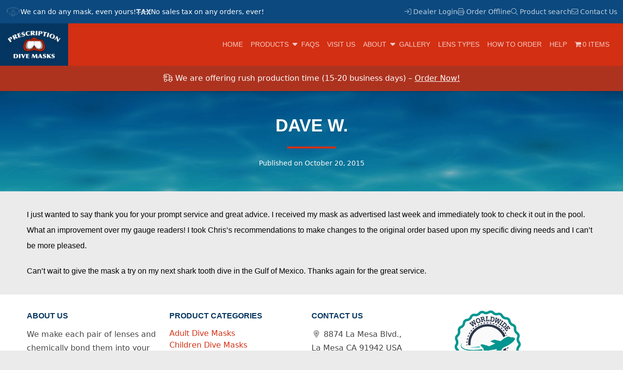

--- FILE ---
content_type: text/html; charset=UTF-8
request_url: https://prescriptiondivemasks.com/testimonials/dave-w/
body_size: 19284
content:
<!doctype html>
<html lang="en-US">
	<head>
		<meta charset="UTF-8">
		<meta name="viewport" content="width=device-width, initial-scale=1">
		<link rel="profile" href="https://gmpg.org/xfn/11">
		<meta name='robots' content='index, follow, max-image-preview:large, max-snippet:-1, max-video-preview:-1' />
<script>window._wca = window._wca || [];</script>

	<!-- This site is optimized with the Yoast SEO plugin v26.7 - https://yoast.com/wordpress/plugins/seo/ -->
	<title>Dave W. - Prescription Dive Masks</title>
	<link rel="canonical" href="https://prescriptiondivemasks.com/testimonials/dave-w/" />
	<meta property="og:locale" content="en_US" />
	<meta property="og:type" content="article" />
	<meta property="og:title" content="Dave W. - Prescription Dive Masks" />
	<meta property="og:description" content="I just wanted to say thank you for your prompt service and great advice. I received my mask as advertised last week and immediately took to check it out in the pool. What an improvement over my gauge readers! I took Chris’s recommendations to make changes to the original order based upon my specific divingContinue reading &quot;Dave W.&quot;" />
	<meta property="og:url" content="https://prescriptiondivemasks.com/testimonials/dave-w/" />
	<meta property="og:site_name" content="Prescription Dive Masks" />
	<meta property="article:modified_time" content="2017-03-15T19:32:24+00:00" />
	<meta name="twitter:card" content="summary_large_image" />
	<script type="application/ld+json" class="yoast-schema-graph">{"@context":"https://schema.org","@graph":[{"@type":"WebPage","@id":"https://prescriptiondivemasks.com/testimonials/dave-w/","url":"https://prescriptiondivemasks.com/testimonials/dave-w/","name":"Dave W. - Prescription Dive Masks","isPartOf":{"@id":"https://prescriptiondivemasks.com/#website"},"datePublished":"2015-10-20T19:22:02+00:00","dateModified":"2017-03-15T19:32:24+00:00","breadcrumb":{"@id":"https://prescriptiondivemasks.com/testimonials/dave-w/#breadcrumb"},"inLanguage":"en-US","potentialAction":[{"@type":"ReadAction","target":["https://prescriptiondivemasks.com/testimonials/dave-w/"]}]},{"@type":"BreadcrumbList","@id":"https://prescriptiondivemasks.com/testimonials/dave-w/#breadcrumb","itemListElement":[{"@type":"ListItem","position":1,"name":"Home","item":"https://prescriptiondivemasks.com/"},{"@type":"ListItem","position":2,"name":"Dave W."}]},{"@type":"WebSite","@id":"https://prescriptiondivemasks.com/#website","url":"https://prescriptiondivemasks.com/","name":"Prescription Dive Masks","description":"Helping you see the vast blue world","publisher":{"@id":"https://prescriptiondivemasks.com/#organization"},"potentialAction":[{"@type":"SearchAction","target":{"@type":"EntryPoint","urlTemplate":"https://prescriptiondivemasks.com/?s={search_term_string}"},"query-input":{"@type":"PropertyValueSpecification","valueRequired":true,"valueName":"search_term_string"}}],"inLanguage":"en-US"},{"@type":"Organization","@id":"https://prescriptiondivemasks.com/#organization","name":"Prescription Dive Masks","url":"https://prescriptiondivemasks.com/","logo":{"@type":"ImageObject","inLanguage":"en-US","@id":"https://prescriptiondivemasks.com/#/schema/logo/image/","url":"https://prescriptiondivemasks.com/wp-content/uploads/2020/09/brand.png","contentUrl":"https://prescriptiondivemasks.com/wp-content/uploads/2020/09/brand.png","width":268,"height":145,"caption":"Prescription Dive Masks"},"image":{"@id":"https://prescriptiondivemasks.com/#/schema/logo/image/"}}]}</script>
	<!-- / Yoast SEO plugin. -->


<link rel='dns-prefetch' href='//www.googletagmanager.com' />
<link rel='dns-prefetch' href='//kit.fontawesome.com' />
<link rel='dns-prefetch' href='//stats.wp.com' />
<link rel="alternate" type="application/rss+xml" title="Prescription Dive Masks &raquo; Feed" href="https://prescriptiondivemasks.com/feed/" />
<link rel="alternate" type="application/rss+xml" title="Prescription Dive Masks &raquo; Comments Feed" href="https://prescriptiondivemasks.com/comments/feed/" />
<link rel="alternate" title="oEmbed (JSON)" type="application/json+oembed" href="https://prescriptiondivemasks.com/wp-json/oembed/1.0/embed?url=https%3A%2F%2Fprescriptiondivemasks.com%2Ftestimonials%2Fdave-w%2F" />
<link rel="alternate" title="oEmbed (XML)" type="text/xml+oembed" href="https://prescriptiondivemasks.com/wp-json/oembed/1.0/embed?url=https%3A%2F%2Fprescriptiondivemasks.com%2Ftestimonials%2Fdave-w%2F&#038;format=xml" />
<style id='wp-img-auto-sizes-contain-inline-css'>
img:is([sizes=auto i],[sizes^="auto," i]){contain-intrinsic-size:3000px 1500px}
/*# sourceURL=wp-img-auto-sizes-contain-inline-css */
</style>
<style id='wp-emoji-styles-inline-css'>

	img.wp-smiley, img.emoji {
		display: inline !important;
		border: none !important;
		box-shadow: none !important;
		height: 1em !important;
		width: 1em !important;
		margin: 0 0.07em !important;
		vertical-align: -0.1em !important;
		background: none !important;
		padding: 0 !important;
	}
/*# sourceURL=wp-emoji-styles-inline-css */
</style>
<style id='wp-block-library-inline-css'>
:root{--wp-block-synced-color:#7a00df;--wp-block-synced-color--rgb:122,0,223;--wp-bound-block-color:var(--wp-block-synced-color);--wp-editor-canvas-background:#ddd;--wp-admin-theme-color:#007cba;--wp-admin-theme-color--rgb:0,124,186;--wp-admin-theme-color-darker-10:#006ba1;--wp-admin-theme-color-darker-10--rgb:0,107,160.5;--wp-admin-theme-color-darker-20:#005a87;--wp-admin-theme-color-darker-20--rgb:0,90,135;--wp-admin-border-width-focus:2px}@media (min-resolution:192dpi){:root{--wp-admin-border-width-focus:1.5px}}.wp-element-button{cursor:pointer}:root .has-very-light-gray-background-color{background-color:#eee}:root .has-very-dark-gray-background-color{background-color:#313131}:root .has-very-light-gray-color{color:#eee}:root .has-very-dark-gray-color{color:#313131}:root .has-vivid-green-cyan-to-vivid-cyan-blue-gradient-background{background:linear-gradient(135deg,#00d084,#0693e3)}:root .has-purple-crush-gradient-background{background:linear-gradient(135deg,#34e2e4,#4721fb 50%,#ab1dfe)}:root .has-hazy-dawn-gradient-background{background:linear-gradient(135deg,#faaca8,#dad0ec)}:root .has-subdued-olive-gradient-background{background:linear-gradient(135deg,#fafae1,#67a671)}:root .has-atomic-cream-gradient-background{background:linear-gradient(135deg,#fdd79a,#004a59)}:root .has-nightshade-gradient-background{background:linear-gradient(135deg,#330968,#31cdcf)}:root .has-midnight-gradient-background{background:linear-gradient(135deg,#020381,#2874fc)}:root{--wp--preset--font-size--normal:16px;--wp--preset--font-size--huge:42px}.has-regular-font-size{font-size:1em}.has-larger-font-size{font-size:2.625em}.has-normal-font-size{font-size:var(--wp--preset--font-size--normal)}.has-huge-font-size{font-size:var(--wp--preset--font-size--huge)}.has-text-align-center{text-align:center}.has-text-align-left{text-align:left}.has-text-align-right{text-align:right}.has-fit-text{white-space:nowrap!important}#end-resizable-editor-section{display:none}.aligncenter{clear:both}.items-justified-left{justify-content:flex-start}.items-justified-center{justify-content:center}.items-justified-right{justify-content:flex-end}.items-justified-space-between{justify-content:space-between}.screen-reader-text{border:0;clip-path:inset(50%);height:1px;margin:-1px;overflow:hidden;padding:0;position:absolute;width:1px;word-wrap:normal!important}.screen-reader-text:focus{background-color:#ddd;clip-path:none;color:#444;display:block;font-size:1em;height:auto;left:5px;line-height:normal;padding:15px 23px 14px;text-decoration:none;top:5px;width:auto;z-index:100000}html :where(.has-border-color){border-style:solid}html :where([style*=border-top-color]){border-top-style:solid}html :where([style*=border-right-color]){border-right-style:solid}html :where([style*=border-bottom-color]){border-bottom-style:solid}html :where([style*=border-left-color]){border-left-style:solid}html :where([style*=border-width]){border-style:solid}html :where([style*=border-top-width]){border-top-style:solid}html :where([style*=border-right-width]){border-right-style:solid}html :where([style*=border-bottom-width]){border-bottom-style:solid}html :where([style*=border-left-width]){border-left-style:solid}html :where(img[class*=wp-image-]){height:auto;max-width:100%}:where(figure){margin:0 0 1em}html :where(.is-position-sticky){--wp-admin--admin-bar--position-offset:var(--wp-admin--admin-bar--height,0px)}@media screen and (max-width:600px){html :where(.is-position-sticky){--wp-admin--admin-bar--position-offset:0px}}

/*# sourceURL=wp-block-library-inline-css */
</style><style id='global-styles-inline-css'>
:root{--wp--preset--aspect-ratio--square: 1;--wp--preset--aspect-ratio--4-3: 4/3;--wp--preset--aspect-ratio--3-4: 3/4;--wp--preset--aspect-ratio--3-2: 3/2;--wp--preset--aspect-ratio--2-3: 2/3;--wp--preset--aspect-ratio--16-9: 16/9;--wp--preset--aspect-ratio--9-16: 9/16;--wp--preset--color--black: #000000;--wp--preset--color--cyan-bluish-gray: #abb8c3;--wp--preset--color--white: #ffffff;--wp--preset--color--pale-pink: #f78da7;--wp--preset--color--vivid-red: #cf2e2e;--wp--preset--color--luminous-vivid-orange: #ff6900;--wp--preset--color--luminous-vivid-amber: #fcb900;--wp--preset--color--light-green-cyan: #7bdcb5;--wp--preset--color--vivid-green-cyan: #00d084;--wp--preset--color--pale-cyan-blue: #8ed1fc;--wp--preset--color--vivid-cyan-blue: #0693e3;--wp--preset--color--vivid-purple: #9b51e0;--wp--preset--color--background: #ffffff;--wp--preset--color--foreground: #404040;--wp--preset--color--primary: #b91c1c;--wp--preset--color--secondary: #15803d;--wp--preset--color--tertiary: #0369a1;--wp--preset--gradient--vivid-cyan-blue-to-vivid-purple: linear-gradient(135deg,rgb(6,147,227) 0%,rgb(155,81,224) 100%);--wp--preset--gradient--light-green-cyan-to-vivid-green-cyan: linear-gradient(135deg,rgb(122,220,180) 0%,rgb(0,208,130) 100%);--wp--preset--gradient--luminous-vivid-amber-to-luminous-vivid-orange: linear-gradient(135deg,rgb(252,185,0) 0%,rgb(255,105,0) 100%);--wp--preset--gradient--luminous-vivid-orange-to-vivid-red: linear-gradient(135deg,rgb(255,105,0) 0%,rgb(207,46,46) 100%);--wp--preset--gradient--very-light-gray-to-cyan-bluish-gray: linear-gradient(135deg,rgb(238,238,238) 0%,rgb(169,184,195) 100%);--wp--preset--gradient--cool-to-warm-spectrum: linear-gradient(135deg,rgb(74,234,220) 0%,rgb(151,120,209) 20%,rgb(207,42,186) 40%,rgb(238,44,130) 60%,rgb(251,105,98) 80%,rgb(254,248,76) 100%);--wp--preset--gradient--blush-light-purple: linear-gradient(135deg,rgb(255,206,236) 0%,rgb(152,150,240) 100%);--wp--preset--gradient--blush-bordeaux: linear-gradient(135deg,rgb(254,205,165) 0%,rgb(254,45,45) 50%,rgb(107,0,62) 100%);--wp--preset--gradient--luminous-dusk: linear-gradient(135deg,rgb(255,203,112) 0%,rgb(199,81,192) 50%,rgb(65,88,208) 100%);--wp--preset--gradient--pale-ocean: linear-gradient(135deg,rgb(255,245,203) 0%,rgb(182,227,212) 50%,rgb(51,167,181) 100%);--wp--preset--gradient--electric-grass: linear-gradient(135deg,rgb(202,248,128) 0%,rgb(113,206,126) 100%);--wp--preset--gradient--midnight: linear-gradient(135deg,rgb(2,3,129) 0%,rgb(40,116,252) 100%);--wp--preset--font-size--small: 13px;--wp--preset--font-size--medium: 20px;--wp--preset--font-size--large: 36px;--wp--preset--font-size--x-large: 42px;--wp--preset--spacing--20: 0.44rem;--wp--preset--spacing--30: 0.67rem;--wp--preset--spacing--40: 1rem;--wp--preset--spacing--50: 1.5rem;--wp--preset--spacing--60: 2.25rem;--wp--preset--spacing--70: 3.38rem;--wp--preset--spacing--80: 5.06rem;--wp--preset--shadow--natural: 6px 6px 9px rgba(0, 0, 0, 0.2);--wp--preset--shadow--deep: 12px 12px 50px rgba(0, 0, 0, 0.4);--wp--preset--shadow--sharp: 6px 6px 0px rgba(0, 0, 0, 0.2);--wp--preset--shadow--outlined: 6px 6px 0px -3px rgb(255, 255, 255), 6px 6px rgb(0, 0, 0);--wp--preset--shadow--crisp: 6px 6px 0px rgb(0, 0, 0);}:root { --wp--style--global--content-size: 40rem;--wp--style--global--wide-size: 60rem; }:where(body) { margin: 0; }.wp-site-blocks > .alignleft { float: left; margin-right: 2em; }.wp-site-blocks > .alignright { float: right; margin-left: 2em; }.wp-site-blocks > .aligncenter { justify-content: center; margin-left: auto; margin-right: auto; }:where(.is-layout-flex){gap: 0.5em;}:where(.is-layout-grid){gap: 0.5em;}.is-layout-flow > .alignleft{float: left;margin-inline-start: 0;margin-inline-end: 2em;}.is-layout-flow > .alignright{float: right;margin-inline-start: 2em;margin-inline-end: 0;}.is-layout-flow > .aligncenter{margin-left: auto !important;margin-right: auto !important;}.is-layout-constrained > .alignleft{float: left;margin-inline-start: 0;margin-inline-end: 2em;}.is-layout-constrained > .alignright{float: right;margin-inline-start: 2em;margin-inline-end: 0;}.is-layout-constrained > .aligncenter{margin-left: auto !important;margin-right: auto !important;}.is-layout-constrained > :where(:not(.alignleft):not(.alignright):not(.alignfull)){max-width: var(--wp--style--global--content-size);margin-left: auto !important;margin-right: auto !important;}.is-layout-constrained > .alignwide{max-width: var(--wp--style--global--wide-size);}body .is-layout-flex{display: flex;}.is-layout-flex{flex-wrap: wrap;align-items: center;}.is-layout-flex > :is(*, div){margin: 0;}body .is-layout-grid{display: grid;}.is-layout-grid > :is(*, div){margin: 0;}body{padding-top: 0px;padding-right: 0px;padding-bottom: 0px;padding-left: 0px;}a:where(:not(.wp-element-button)){text-decoration: underline;}:root :where(.wp-element-button, .wp-block-button__link){background-color: #32373c;border-width: 0;color: #fff;font-family: inherit;font-size: inherit;font-style: inherit;font-weight: inherit;letter-spacing: inherit;line-height: inherit;padding-top: calc(0.667em + 2px);padding-right: calc(1.333em + 2px);padding-bottom: calc(0.667em + 2px);padding-left: calc(1.333em + 2px);text-decoration: none;text-transform: inherit;}.has-black-color{color: var(--wp--preset--color--black) !important;}.has-cyan-bluish-gray-color{color: var(--wp--preset--color--cyan-bluish-gray) !important;}.has-white-color{color: var(--wp--preset--color--white) !important;}.has-pale-pink-color{color: var(--wp--preset--color--pale-pink) !important;}.has-vivid-red-color{color: var(--wp--preset--color--vivid-red) !important;}.has-luminous-vivid-orange-color{color: var(--wp--preset--color--luminous-vivid-orange) !important;}.has-luminous-vivid-amber-color{color: var(--wp--preset--color--luminous-vivid-amber) !important;}.has-light-green-cyan-color{color: var(--wp--preset--color--light-green-cyan) !important;}.has-vivid-green-cyan-color{color: var(--wp--preset--color--vivid-green-cyan) !important;}.has-pale-cyan-blue-color{color: var(--wp--preset--color--pale-cyan-blue) !important;}.has-vivid-cyan-blue-color{color: var(--wp--preset--color--vivid-cyan-blue) !important;}.has-vivid-purple-color{color: var(--wp--preset--color--vivid-purple) !important;}.has-background-color{color: var(--wp--preset--color--background) !important;}.has-foreground-color{color: var(--wp--preset--color--foreground) !important;}.has-primary-color{color: var(--wp--preset--color--primary) !important;}.has-secondary-color{color: var(--wp--preset--color--secondary) !important;}.has-tertiary-color{color: var(--wp--preset--color--tertiary) !important;}.has-black-background-color{background-color: var(--wp--preset--color--black) !important;}.has-cyan-bluish-gray-background-color{background-color: var(--wp--preset--color--cyan-bluish-gray) !important;}.has-white-background-color{background-color: var(--wp--preset--color--white) !important;}.has-pale-pink-background-color{background-color: var(--wp--preset--color--pale-pink) !important;}.has-vivid-red-background-color{background-color: var(--wp--preset--color--vivid-red) !important;}.has-luminous-vivid-orange-background-color{background-color: var(--wp--preset--color--luminous-vivid-orange) !important;}.has-luminous-vivid-amber-background-color{background-color: var(--wp--preset--color--luminous-vivid-amber) !important;}.has-light-green-cyan-background-color{background-color: var(--wp--preset--color--light-green-cyan) !important;}.has-vivid-green-cyan-background-color{background-color: var(--wp--preset--color--vivid-green-cyan) !important;}.has-pale-cyan-blue-background-color{background-color: var(--wp--preset--color--pale-cyan-blue) !important;}.has-vivid-cyan-blue-background-color{background-color: var(--wp--preset--color--vivid-cyan-blue) !important;}.has-vivid-purple-background-color{background-color: var(--wp--preset--color--vivid-purple) !important;}.has-background-background-color{background-color: var(--wp--preset--color--background) !important;}.has-foreground-background-color{background-color: var(--wp--preset--color--foreground) !important;}.has-primary-background-color{background-color: var(--wp--preset--color--primary) !important;}.has-secondary-background-color{background-color: var(--wp--preset--color--secondary) !important;}.has-tertiary-background-color{background-color: var(--wp--preset--color--tertiary) !important;}.has-black-border-color{border-color: var(--wp--preset--color--black) !important;}.has-cyan-bluish-gray-border-color{border-color: var(--wp--preset--color--cyan-bluish-gray) !important;}.has-white-border-color{border-color: var(--wp--preset--color--white) !important;}.has-pale-pink-border-color{border-color: var(--wp--preset--color--pale-pink) !important;}.has-vivid-red-border-color{border-color: var(--wp--preset--color--vivid-red) !important;}.has-luminous-vivid-orange-border-color{border-color: var(--wp--preset--color--luminous-vivid-orange) !important;}.has-luminous-vivid-amber-border-color{border-color: var(--wp--preset--color--luminous-vivid-amber) !important;}.has-light-green-cyan-border-color{border-color: var(--wp--preset--color--light-green-cyan) !important;}.has-vivid-green-cyan-border-color{border-color: var(--wp--preset--color--vivid-green-cyan) !important;}.has-pale-cyan-blue-border-color{border-color: var(--wp--preset--color--pale-cyan-blue) !important;}.has-vivid-cyan-blue-border-color{border-color: var(--wp--preset--color--vivid-cyan-blue) !important;}.has-vivid-purple-border-color{border-color: var(--wp--preset--color--vivid-purple) !important;}.has-background-border-color{border-color: var(--wp--preset--color--background) !important;}.has-foreground-border-color{border-color: var(--wp--preset--color--foreground) !important;}.has-primary-border-color{border-color: var(--wp--preset--color--primary) !important;}.has-secondary-border-color{border-color: var(--wp--preset--color--secondary) !important;}.has-tertiary-border-color{border-color: var(--wp--preset--color--tertiary) !important;}.has-vivid-cyan-blue-to-vivid-purple-gradient-background{background: var(--wp--preset--gradient--vivid-cyan-blue-to-vivid-purple) !important;}.has-light-green-cyan-to-vivid-green-cyan-gradient-background{background: var(--wp--preset--gradient--light-green-cyan-to-vivid-green-cyan) !important;}.has-luminous-vivid-amber-to-luminous-vivid-orange-gradient-background{background: var(--wp--preset--gradient--luminous-vivid-amber-to-luminous-vivid-orange) !important;}.has-luminous-vivid-orange-to-vivid-red-gradient-background{background: var(--wp--preset--gradient--luminous-vivid-orange-to-vivid-red) !important;}.has-very-light-gray-to-cyan-bluish-gray-gradient-background{background: var(--wp--preset--gradient--very-light-gray-to-cyan-bluish-gray) !important;}.has-cool-to-warm-spectrum-gradient-background{background: var(--wp--preset--gradient--cool-to-warm-spectrum) !important;}.has-blush-light-purple-gradient-background{background: var(--wp--preset--gradient--blush-light-purple) !important;}.has-blush-bordeaux-gradient-background{background: var(--wp--preset--gradient--blush-bordeaux) !important;}.has-luminous-dusk-gradient-background{background: var(--wp--preset--gradient--luminous-dusk) !important;}.has-pale-ocean-gradient-background{background: var(--wp--preset--gradient--pale-ocean) !important;}.has-electric-grass-gradient-background{background: var(--wp--preset--gradient--electric-grass) !important;}.has-midnight-gradient-background{background: var(--wp--preset--gradient--midnight) !important;}.has-small-font-size{font-size: var(--wp--preset--font-size--small) !important;}.has-medium-font-size{font-size: var(--wp--preset--font-size--medium) !important;}.has-large-font-size{font-size: var(--wp--preset--font-size--large) !important;}.has-x-large-font-size{font-size: var(--wp--preset--font-size--x-large) !important;}
/*# sourceURL=global-styles-inline-css */
</style>

<link rel='stylesheet' id='wp-components-css' href='https://prescriptiondivemasks.com/wp-includes/css/dist/components/style.min.css?ver=6.9' media='all' />
<link rel='stylesheet' id='wp-preferences-css' href='https://prescriptiondivemasks.com/wp-includes/css/dist/preferences/style.min.css?ver=6.9' media='all' />
<link rel='stylesheet' id='wp-block-editor-css' href='https://prescriptiondivemasks.com/wp-includes/css/dist/block-editor/style.min.css?ver=6.9' media='all' />
<link rel='stylesheet' id='popup-maker-block-library-style-css' href='https://prescriptiondivemasks.com/wp-content/plugins/popup-maker/dist/packages/block-library-style.css?ver=dbea705cfafe089d65f1' media='all' />
<link rel='stylesheet' id='responsive-lightbox-swipebox-css' href='https://prescriptiondivemasks.com/wp-content/plugins/responsive-lightbox/assets/swipebox/swipebox.min.css?ver=1.5.2' media='all' />
<link rel='stylesheet' id='smart-search-css' href='https://prescriptiondivemasks.com/wp-content/plugins/smart-woocommerce-search/assets/dist/css/general.css?ver=2.15.0' media='all' />
<style id='smart-search-inline-css'>
.ysm-search-widget-1 .search-field[type="search"]{border-width:1px;}.ysm-search-widget-1 .smart-search-suggestions .smart-search-post-icon{width:50px;}
/*# sourceURL=smart-search-inline-css */
</style>
<link rel='stylesheet' id='wpmenucart-icons-css' href='https://prescriptiondivemasks.com/wp-content/plugins/woocommerce-menu-bar-cart/assets/css/wpmenucart-icons.min.css?ver=2.14.12' media='all' />
<style id='wpmenucart-icons-inline-css'>
@font-face{font-family:WPMenuCart;src:url(https://prescriptiondivemasks.com/wp-content/plugins/woocommerce-menu-bar-cart/assets/fonts/WPMenuCart.eot);src:url(https://prescriptiondivemasks.com/wp-content/plugins/woocommerce-menu-bar-cart/assets/fonts/WPMenuCart.eot?#iefix) format('embedded-opentype'),url(https://prescriptiondivemasks.com/wp-content/plugins/woocommerce-menu-bar-cart/assets/fonts/WPMenuCart.woff2) format('woff2'),url(https://prescriptiondivemasks.com/wp-content/plugins/woocommerce-menu-bar-cart/assets/fonts/WPMenuCart.woff) format('woff'),url(https://prescriptiondivemasks.com/wp-content/plugins/woocommerce-menu-bar-cart/assets/fonts/WPMenuCart.ttf) format('truetype'),url(https://prescriptiondivemasks.com/wp-content/plugins/woocommerce-menu-bar-cart/assets/fonts/WPMenuCart.svg#WPMenuCart) format('svg');font-weight:400;font-style:normal;font-display:swap}
/*# sourceURL=wpmenucart-icons-inline-css */
</style>
<link rel='stylesheet' id='wpmenucart-css' href='https://prescriptiondivemasks.com/wp-content/plugins/woocommerce-menu-bar-cart/assets/css/wpmenucart-main.min.css?ver=2.14.12' media='all' />
<style id='woocommerce-inline-inline-css'>
.woocommerce form .form-row .required { visibility: visible; }
/*# sourceURL=woocommerce-inline-inline-css */
</style>
<link rel='stylesheet' id='awb-css' href='https://prescriptiondivemasks.com/wp-content/plugins/advanced-backgrounds/assets/awb/awb.min.css?ver=1.12.8' media='all' />
<link rel='stylesheet' id='pdm-style-css' href='https://prescriptiondivemasks.com/wp-content/themes/pdm/style.css?ver=0.1.0' media='all' />
<link rel='stylesheet' id='customcss-css' href='https://prescriptiondivemasks.com/wp-content/themes/pdm/css/custom.css?ver=6.9' media='all' />
<link rel='stylesheet' id='sv-wc-payment-gateway-payment-form-css' href='https://prescriptiondivemasks.com/wp-content/plugins/woocommerce-gateway-authorize-net-aim/vendor/skyverge/wc-plugin-framework/woocommerce/payment-gateway/assets/css/frontend/sv-wc-payment-gateway-payment-form.min.css?ver=5.1.4' media='all' />
<link rel='stylesheet' id='popup-maker-site-css' href='//prescriptiondivemasks.com/wp-content/uploads/pum/pum-site-styles-1.css?generated=1767380630&#038;ver=1.21.5' media='all' />
<script id="woocommerce-google-analytics-integration-gtag-js-after">
/* Google Analytics for WooCommerce (gtag.js) */
					window.dataLayer = window.dataLayer || [];
					function gtag(){dataLayer.push(arguments);}
					// Set up default consent state.
					for ( const mode of [{"analytics_storage":"denied","ad_storage":"denied","ad_user_data":"denied","ad_personalization":"denied","region":["AT","BE","BG","HR","CY","CZ","DK","EE","FI","FR","DE","GR","HU","IS","IE","IT","LV","LI","LT","LU","MT","NL","NO","PL","PT","RO","SK","SI","ES","SE","GB","CH"]}] || [] ) {
						gtag( "consent", "default", { "wait_for_update": 500, ...mode } );
					}
					gtag("js", new Date());
					gtag("set", "developer_id.dOGY3NW", true);
					gtag("config", "G-G4LYCLWEFM", {"track_404":true,"allow_google_signals":false,"logged_in":false,"linker":{"domains":[],"allow_incoming":false},"custom_map":{"dimension1":"logged_in"}});
//# sourceURL=woocommerce-google-analytics-integration-gtag-js-after
</script>
<script src="https://prescriptiondivemasks.com/wp-includes/js/jquery/jquery.min.js?ver=3.7.1" id="jquery-core-js"></script>
<script src="https://prescriptiondivemasks.com/wp-includes/js/jquery/jquery-migrate.min.js?ver=3.4.1" id="jquery-migrate-js"></script>
<script src="https://prescriptiondivemasks.com/wp-content/plugins/responsive-lightbox/assets/dompurify/purify.min.js?ver=3.3.1" id="dompurify-js"></script>
<script id="responsive-lightbox-sanitizer-js-before">
window.RLG = window.RLG || {}; window.RLG.sanitizeAllowedHosts = ["youtube.com","www.youtube.com","youtu.be","vimeo.com","player.vimeo.com"];
//# sourceURL=responsive-lightbox-sanitizer-js-before
</script>
<script src="https://prescriptiondivemasks.com/wp-content/plugins/responsive-lightbox/js/sanitizer.js?ver=2.6.1" id="responsive-lightbox-sanitizer-js"></script>
<script src="https://prescriptiondivemasks.com/wp-content/plugins/responsive-lightbox/assets/swipebox/jquery.swipebox.min.js?ver=1.5.2" id="responsive-lightbox-swipebox-js"></script>
<script src="https://prescriptiondivemasks.com/wp-includes/js/underscore.min.js?ver=1.13.7" id="underscore-js"></script>
<script src="https://prescriptiondivemasks.com/wp-content/plugins/responsive-lightbox/assets/infinitescroll/infinite-scroll.pkgd.min.js?ver=4.0.1" id="responsive-lightbox-infinite-scroll-js"></script>
<script id="responsive-lightbox-js-before">
var rlArgs = {"script":"swipebox","selector":"lightbox","customEvents":"","activeGalleries":true,"animation":true,"hideCloseButtonOnMobile":false,"removeBarsOnMobile":false,"hideBars":true,"hideBarsDelay":5000,"videoMaxWidth":1080,"useSVG":true,"loopAtEnd":false,"woocommerce_gallery":true,"ajaxurl":"https:\/\/prescriptiondivemasks.com\/wp-admin\/admin-ajax.php","nonce":"718deab5e2","preview":false,"postId":2926,"scriptExtension":false};

//# sourceURL=responsive-lightbox-js-before
</script>
<script src="https://prescriptiondivemasks.com/wp-content/plugins/responsive-lightbox/js/front.js?ver=2.6.1" id="responsive-lightbox-js"></script>
<script src="https://prescriptiondivemasks.com/wp-content/plugins/woocommerce/assets/js/jquery-blockui/jquery.blockUI.min.js?ver=2.7.0-wc.10.4.3" id="wc-jquery-blockui-js" data-wp-strategy="defer"></script>
<script id="wc-add-to-cart-js-extra">
var wc_add_to_cart_params = {"ajax_url":"/wp-admin/admin-ajax.php","wc_ajax_url":"/?wc-ajax=%%endpoint%%","i18n_view_cart":"View cart","cart_url":"https://prescriptiondivemasks.com/cart/","is_cart":"","cart_redirect_after_add":"yes"};
//# sourceURL=wc-add-to-cart-js-extra
</script>
<script src="https://prescriptiondivemasks.com/wp-content/plugins/woocommerce/assets/js/frontend/add-to-cart.min.js?ver=10.4.3" id="wc-add-to-cart-js" data-wp-strategy="defer"></script>
<script src="https://prescriptiondivemasks.com/wp-content/plugins/woocommerce/assets/js/js-cookie/js.cookie.min.js?ver=2.1.4-wc.10.4.3" id="wc-js-cookie-js" defer data-wp-strategy="defer"></script>
<script id="woocommerce-js-extra">
var woocommerce_params = {"ajax_url":"/wp-admin/admin-ajax.php","wc_ajax_url":"/?wc-ajax=%%endpoint%%","i18n_password_show":"Show password","i18n_password_hide":"Hide password"};
//# sourceURL=woocommerce-js-extra
</script>
<script src="https://prescriptiondivemasks.com/wp-content/plugins/woocommerce/assets/js/frontend/woocommerce.min.js?ver=10.4.3" id="woocommerce-js" defer data-wp-strategy="defer"></script>
<script src="https://prescriptiondivemasks.com/wp-content/plugins/js_composer/assets/js/vendors/woocommerce-add-to-cart.js?ver=8.7.2" id="vc_woocommerce-add-to-cart-js-js"></script>
<script src="https://stats.wp.com/s-202603.js" id="woocommerce-analytics-js" defer data-wp-strategy="defer"></script>
<script id="pw-gift-cards-js-extra">
var pwgc = {"ajaxurl":"/wp-admin/admin-ajax.php","denomination_attribute_slug":"gift-card-amount","other_amount_prompt":"Other amount","reload_key":"pw_gift_card_reload_number","decimal_places":"2","decimal_separator":".","thousand_separator":",","max_message_characters":"500","balance_check_icon":"\u003Ci class=\"fas fa-cog fa-spin fa-3x\"\u003E\u003C/i\u003E","i18n":{"custom_amount_required_error":"Required","debit_amount_prompt":"Amount to debit?","debit_note_prompt":"Note","min_amount_error":"Minimum amount is &#36;","max_amount_error":"Maximum amount is &#36;","invalid_recipient_error":"The \"To\" field should only contain email addresses. The following recipients do not look like valid email addresses:","previousMonth":"Previous Month","nextMonth":"Next Month","jan":"January","feb":"February","mar":"March","apr":"April","may":"May","jun":"June","jul":"July","aug":"August","sep":"September","oct":"October","nov":"November","dec":"December","sun":"Sun","mon":"Mon","tue":"Tue","wed":"Wed","thu":"Thu","fri":"Fri","sat":"Sat","sunday":"Sunday","monday":"Monday","tuesday":"Tuesday","wednesday":"Wednesday","thursday":"Thursday","friday":"Friday","saturday":"Saturday"},"nonces":{"check_balance":"1a128bafed","debit_balance":"900961e9af","apply_gift_card":"c86ba99837","remove_card":"69fb2a6c90"}};
//# sourceURL=pw-gift-cards-js-extra
</script>
<script src="https://prescriptiondivemasks.com/wp-content/plugins/pw-gift-cards/assets/js/pw-gift-cards.js?ver=1.197" defer="defer" type="text/javascript"></script>
<script></script><link rel="https://api.w.org/" href="https://prescriptiondivemasks.com/wp-json/" /><link rel="EditURI" type="application/rsd+xml" title="RSD" href="https://prescriptiondivemasks.com/xmlrpc.php?rsd" />
<meta name="generator" content="WordPress 6.9" />
<meta name="generator" content="WooCommerce 10.4.3" />
<link rel='shortlink' href='https://prescriptiondivemasks.com/?p=2926' />
<!-- Starting: Conversion Tracking for WooCommerce (https://wordpress.org/plugins/woocommerce-conversion-tracking/) -->
<!-- End: Conversion Tracking for WooCommerce Codes -->
<script type="text/javascript">
			 var style = document.createElement("style");
			 style.type = "text/css";
			 style.id = "antiClickjack";
			 if ("cssText" in style){
			   style.cssText = "body{display:none !important;}";
			 }else{
			   style.innerHTML = "body{display:none !important;}";
			 }
			 document.getElementsByTagName("head")[0].appendChild(style);

			 try {
			   if (top.document.domain === document.domain) {
			     var antiClickjack = document.getElementById("antiClickjack");
			     antiClickjack.parentNode.removeChild(antiClickjack);
			   } else {
			     top.location = self.location;
			   }
			 } catch (e) {
			   top.location = self.location;
			 }
			</script><!-- Google tag (gtag.js) -->
<script async src="https://www.googletagmanager.com/gtag/js?id=G-G4LYCLWEFM"></script>
<script>
window.dataLayer = window.dataLayer || [];
function gtag(){dataLayer.push(arguments);}
gtag('js', new Date());
gtag('config', 'G-G4LYCLWEFM');
</script>

<!-- Begin Inspectlet Asynchronous Code -->
<script type="text/javascript">
(function(){
window.__insp = window.__insp || [];
__insp.push(['wid', 1906992833]);
var ldinsp = function(){
if(typeof window.__inspld != "undefined") return; window.__inspld = 1; var insp = document.createElement('script'); insp.type = 'text/javascript'; insp.async = true; insp.id = "inspsync"; insp.src = ('https:' == document.location.protocol ? 'https' : 'http') + '://cdn.inspectlet.com/inspectlet.js?wid=1906992833&r=' + Math.floor(new Date().getTime()/3600000); var x = document.getElementsByTagName('script')[0]; x.parentNode.insertBefore(insp, x); };
setTimeout(ldinsp, 0);
})();
</script>
<!-- End Inspectlet Asynchronous Code -->
<meta name="ti-site-data" content="eyJyIjoiMTowITc6MCEzMDowIiwibyI6Imh0dHBzOlwvXC9wcmVzY3JpcHRpb25kaXZlbWFza3MuY29tXC93cC1hZG1pblwvYWRtaW4tYWpheC5waHA/YWN0aW9uPXRpX29ubGluZV91c2Vyc19nb29nbGUmYW1wO3A9JTJGdGVzdGltb25pYWxzJTJGZGF2ZS13JTJGJmFtcDtfd3Bub25jZT1hYzFhYTY3MTFjIn0=" />	<style>img#wpstats{display:none}</style>
		<style type="text/css">dd ul.bulleted {  float:none;clear:both; }</style>	<noscript><style>.woocommerce-product-gallery{ opacity: 1 !important; }</style></noscript>
	<!-- All in one Favicon 4.8 --><link rel="icon" href="https://prescriptiondivemasks.com/wp-content/uploads/2017/11/favicon.png" type="image/png"/>
<link rel="apple-touch-icon-precomposed" href="https://prescriptiondivemasks.com/wp-content/uploads/2017/11/apple-touch.png" />
<meta name="generator" content="Powered by WPBakery Page Builder - drag and drop page builder for WordPress."/>
	<script>
		gform.addFilter(
			'gform_datepicker_options_pre_init',
			function(optionsObj, formId, fieldId){
				if(formId != 26 || fieldId != 4){
					return optionsObj;
				}

				optionsObj.beforeShowDay = function(date){
					var day = date.getDay();
					var dmDate =
					jQuery.datepicker.formatDate(
						'dd/mm', date
					);

					return [
						day != 0 /* Sunday */ &&
						day != 6 /* Saturday */ &&
						day != 5 /* Friday */ &&
						dmDate != '01/01' /* New Year */ &&
						dmDate != '25/12' /* Christmas */
					];
				};
				return optionsObj;
			}
		);
	</script>
<link rel="icon" href="https://prescriptiondivemasks.com/wp-content/uploads/2024/07/cropped-favicon-32x32.png" sizes="32x32" />
<link rel="icon" href="https://prescriptiondivemasks.com/wp-content/uploads/2024/07/cropped-favicon-192x192.png" sizes="192x192" />
<link rel="apple-touch-icon" href="https://prescriptiondivemasks.com/wp-content/uploads/2024/07/cropped-favicon-180x180.png" />
<meta name="msapplication-TileImage" content="https://prescriptiondivemasks.com/wp-content/uploads/2024/07/cropped-favicon-270x270.png" />
		<style id="wp-custom-css">
			.article-header h1 {font-size: 23px;}
div[id^="article-"] .article-content p {    margin-top: 20px;}
div[id^="article-"] {    padding: 40px 30px;}

#gform_wrapper_7 .gform_footer{
	margin: 0 !important;
	padding: 0 !important;
}

.woocommerce-product-gallery__wrapper > .woocommerce-product-gallery__image:not(:first-child){width: 33.33%;float: left;margin-top: 1rem;border-radius: 0.5rem;}

a{text-decoration: none !important;}

div[class$="--light"]{display: none !important;}

.smart-search-popup{width: 100% !important;left: 0;padding: .75rem;background: none;border: 0;}
.smart-search-popup > .smart-search-results{background: #FFF;padding: .75rem;border-top-left-radius: .375rem;
border-top-right-radius: .375rem;}
.smart-search-popup > .smart-search-view-all-holder{border-bottom-right-radius: .375rem;border-bottom-left-radius: .375rem;overflow: hidden;}

.smart-search-post{display: flex;gap: 1rem;flex-direction: row;}
.smart-search-post > .smart-search-post-icon{width: 10% !important;margin: 0 !important;padding: 0 !important;float: none !important;overflow: hidden;border-radius: .375rem;}
.smart-search-post > .smart-search-post-holder > .smart-search-post-title{margin: 0 0 0.5rem !important;}

body.postid-5983 .woocommerce-variation-add-to-cart{flex-direction: column;}

#alg-product-input-fields-table input[type=datepicker]{display: block;padding: 0.5rem;background: #EEE;border-radius: 0.5rem;}

.prescription-total,
#field_22_2{display: flex !important;visibility: visible;align-items: center;justify-content: space-between;background: #FFF;border: 1px solid #E5E7EB;padding: 0.5rem;border-radius: 0.5rem;height: auto !important;flex-direction: column;}
.prescription-total label,
#field_22_2 label{margin: 0 !important;text-transform: uppercase;}
.prescription-total input,
#field_22_2 input{text-align: center;color: #D32F13 !important;font-weight: 600;}
@media screen and (min-width: 1024px){
	.prescription-total,
	#field_22_2{flex-direction: row;}
	.prescription-total input,
	#field_22_2 input{text-align: right;}
}

.cart-discount td,
.cart-discount th{display: block;}
.cart-discount td{padding:0 0.5rem 0.5rem 0.5rem !important;}

dt.variation-Color,
dt.variation-Prescriptiontotal,
dt.variation-Inserts,
dt.variation-Prescription,
dt.variation-Ineedmyjobdoneby{font-weight: 500;color: #d32f13;}

dt.variation-Color,
dd.variation-Color,
dt.variation-Prescriptiontotal,
dd.variation-Prescriptiontotal,
dt.variation-Inserts,
dd.variation-Inserts,
dt.variation-Prescription,
dd.variation-Prescription,
dt.variation-Ineedmyjobdoneby,
dd.variation-Ineedmyjobdoneby{display: block;grid-column: span 12;}

dt.variation-PrescriptionTotal,
dd.variation-PrescriptionTotal,
dt.variation-Inserts,
dd.variation-Inserts{display: none;}

.cart-subtotal th,
.cart-subtotal td,
.cart-discount td,
.cart-discount th,
.woocommerce-shipping-totals td span{font-size: 0.875rem !important;}

.prism,
.base-direction{padding: 0.5rem !important;border: 1px solid #E5E7EB !important;border-radius: .375rem !important;background: #FFF !important;}
.base-direction .gfield_label{margin: 0 !important;width: 100%;}
.base-direction .gfield_radio{display: flex;align-items: center;gap: 0.5rem;justify-content: space-evenly;}
.base-direction .gfield_radio label{max-width: 100% !important;}
.prism .gfield_label{font-size: 0.875rem !important;}
.prism .gfield_label span{display: none !important;}
.prism .gfield_description{text-align: center;padding: 0.5rem 0 0 !important;}

#inserts-right,
#inserts-left{display: flex;flex-direction: column;gap: 1rem;grid-column: span 12;}

@media screen and (min-width: 1024px){
	#inserts-right,
	#inserts-left{grid-column: span 6;}
}		</style>
		<noscript><style> .wpb_animate_when_almost_visible { opacity: 1; }</style></noscript>
		<script type="text/javascript">
			page = "2926";
			page_content = null;
			lens_content = "<img class=\"size-full wp-image-3151\" style=\"margin: 0 0 30px;\" src=\"https:\/\/prescriptiondivemasks.com\/wp-content\/uploads\/2015\/10\/banner-lens-type.png\" alt=\"banner-lens-type\" \/>\r\n<img class=\"size-medium wp-image-2606 aligncenter\" src=\"https:\/\/prescriptiondivemasks.com\/wp-content\/uploads\/2015\/10\/single-vision-300x239.png\" alt=\"single-vision\" width=\"300\" height=\"239\" \/>\r\n<h4 style=\"text-align: center;\"><strong><a href=\"https:\/\/prescriptiondivemasks.com\/gallery\/single-vision\/\" target=\"_blank\" rel=\"noopener\">Single Vision<\/a><\/strong><\/h4>\r\n<p style=\"text-align: center;\">Any prescription, nearsighted, farsighted, astigmatic, or prismatic, including matching pupillary distance.<\/p>\r\n\r\n<div class=\"clear\"><\/div>\r\n<img class=\"size-medium wp-image-2605 aligncenter\" src=\"https:\/\/prescriptiondivemasks.com\/wp-content\/uploads\/2015\/10\/bifocal-300x239.png\" alt=\"bifocal\" width=\"300\" height=\"239\" \/>\r\n<h4 style=\"text-align: center;\"><a href=\"https:\/\/prescriptiondivemasks.com\/gallery\/bifocals\/\" target=\"_blank\" rel=\"noopener\">Bifocals<\/a><\/h4>\r\n<p style=\"text-align: center;\">Bifocals for both distance and near.<\/p>\r\n\r\n<div class=\"clear\"><\/div>\r\n<img class=\"size-medium wp-image-2604 aligncenter\" src=\"https:\/\/prescriptiondivemasks.com\/wp-content\/uploads\/2015\/10\/readers-300x239.png\" alt=\"readers\" width=\"300\" height=\"239\" \/>\r\n<h4 style=\"text-align: center;\"><a href=\"https:\/\/prescriptiondivemasks.com\/gallery\/classic-style-readers\/\" target=\"_blank\" rel=\"noopener\">Readers<\/a><\/h4>\r\n<p style=\"text-align: center;\">Readers for close work with our gauges, camera or computer.<\/p>\r\n\r\n<div class=\"clear\"><\/div>\r\n<img class=\"size-medium wp-image-3316 aligncenter\" src=\"https:\/\/prescriptiondivemasks.com\/wp-content\/uploads\/2015\/11\/see-unders-300x239.png\" alt=\"see unders\" width=\"300\" height=\"239\" \/>\r\n<h4 style=\"text-align: center;\"><a href=\"https:\/\/prescriptiondivemasks.com\/gallery\/see-unders\/\" target=\"_blank\" rel=\"noopener\">See-Unders<\/a><\/h4>\r\n<p style=\"text-align: center;\">See-unders for the nearsighted person that takes of their glasses to read.<\/p>\r\n\r\n<div class=\"clear\"><\/div>\r\n<img class=\"aligleft size-medium wp-image-3317 aligncenter\" src=\"https:\/\/prescriptiondivemasks.com\/wp-content\/uploads\/2015\/11\/executive-readers-300x239.png\" alt=\"executive readers\" width=\"300\" height=\"239\" \/>\r\n<h4 style=\"text-align: center;\"><a href=\"https:\/\/prescriptiondivemasks.com\/gallery\/executive-style-readers\/\" target=\"_blank\" rel=\"noopener\">Executive Style Readers<\/a><\/h4>\r\n<p style=\"text-align: center;\">Larger reader for the underwater professional.<\/p>";
			index_content = null;
			classic = "https:\/\/prescriptiondivemasks.com\/wp-content\/themes\/pdm\/img\/readers.png";
			readers = "https:\/\/prescriptiondivemasks.com\/wp-content\/themes\/pdm\/img\/readers.png";
			executive = "https:\/\/prescriptiondivemasks.com\/wp-content\/themes\/pdm\/img\/executive.png";
			single = "https:\/\/prescriptiondivemasks.com\/wp-content\/themes\/pdm\/img\/single-vision.png";
			unders = "https:\/\/prescriptiondivemasks.com\/wp-content\/themes\/pdm\/img\/see-unders.png";
			bifocals = "https:\/\/prescriptiondivemasks.com\/wp-content\/themes\/pdm\/img\/bifocal.png";
			ft28mm = "https:\/\/prescriptiondivemasks.com\/wp-content\/themes\/pdm\/img\/ft28mm.png"		</script>
	<link rel='stylesheet' id='wc-blocks-style-css' href='https://prescriptiondivemasks.com/wp-content/plugins/woocommerce/assets/client/blocks/wc-blocks.css?ver=wc-10.4.3' media='all' />
</head>

	<body class="wp-singular testimonials-template-default single single-testimonials postid-2926 wp-custom-logo wp-embed-responsive wp-theme-pdm  bg-[#EBEBEB] theme-pdm woocommerce-no-js wpb-js-composer js-comp-ver-8.7.2 vc_responsive">
				<main id="pdm">
			<header id="main-header">
									<div id="top-header" class="flex items-center justify-between gap-2 p-3 bg-[#0B497F]">
						<div id="custom_html-7" class="widget_text widget widget_custom_html lg:first:block first:hidden [&_p]:text-white/75 [&_p]:text-sm"><div class="textwidget custom-html-widget"><div class="flex items-center gap-4">
	<span class="text-sm flex items-center gap-2"><img src="https://prescriptiondivemasks.com/wp-content/uploads/2023/02/your-mask.png" width="30" /> We can do any mask, even yours!</span>
	<span class="text-sm flex items-center gap-2"><img src="https://prescriptiondivemasks.com/wp-content/uploads/2019/07/no-taxes-white.png" width="30" /> No sales tax on any orders, ever!</span>
</div></div></div><div id="nav_menu-7" class="widget widget_nav_menu lg:first:block first:hidden [&_p]:text-white/75 [&_p]:text-sm"><div class="menu-top-menu-container"><ul id="menu-top-menu" class="menu"><li id="menu-item-6941" class="menu-item menu-item-type-post_type menu-item-object-page menu-item-6941"><a href="https://prescriptiondivemasks.com/dealer-login-2/"><i class="fal fa-sign-in"></i> Dealer Login</a></li>
<li id="menu-item-6942" class="menu-item menu-item-type-post_type menu-item-object-page menu-item-6942"><a href="https://prescriptiondivemasks.com/get-offline-order-form/"><i class="fal fa-print"></i> Order Offline</a></li>
<li id="menu-item-6943" class="menu-item menu-item-type-custom menu-item-object-custom menu-item-6943"><a href="#"><i class="fal fa-search"></i> Product search</a></li>
<li id="menu-item-84707" class="menu-item menu-item-type-post_type menu-item-object-page menu-item-84707"><a href="https://prescriptiondivemasks.com/contact-us/"><i class="fa-light fa-envelope"></i> Contact Us</a></li>
</ul></div></div>					</div>
								<div id="smart_search" class="hidden bg-[#093D6B] p-3">		<div class="ysm-search-widget ysm-search-widget-1">
			<form data-id="1" role="search" method="get" class="search-form" action="https://prescriptiondivemasks.com/">
				<div class="ysm-smart-search-input-holder">
					<label for="ysm-smart-search-1-696a744d61d8f">
						<span class="screen-reader-text">Search for products...</span>
                        <input type="search" name="s" value="" id="ysm-smart-search-1-696a744d61d8f" class="search-field" placeholder="Search for products..." />
                    </label>
					<input type="hidden" name="search_id" value="1" />
											<input type="hidden" name="post_type" value="product" />
															<button type="submit" class="search-submit" aria-label="Search"><span class="screen-reader-text">Search</span></button>
				</div>
			</form>
		</div>
		</div>
				<div class="flex lg:items-center lg:flex-row flex-col lg:gap-2 bg-[#D32F13] justify-between">
					<div id="brand" class="flex items-center gap-2 [&_a]:block lg:[&_a]:max-w-[140px] [&_a]:max-w-[160px] [&_a]:w-full [&_a]:p-3 [&_a]:block [&_a]:bg-[#053661] justify-between [&_img]:drop-shadow-md lg:[&_#menu-button]:hidden [&_#menu-button]:block [&_#menu-button]:px-5 [&_#menu-button]:text-white">
						<a href="https://prescriptiondivemasks.com/" class="custom-logo-link" rel="home"><img width="268" height="145" src="https://prescriptiondivemasks.com/wp-content/uploads/2020/09/brand.png" class="custom-logo" alt="Prescription Dive Masks" decoding="async" /></a>					</div>
					<nav id="pdm-navigation" class="lg:bg-transparent bg-[#972613]">
						<div class="menu-main-container"><ul id="menu-main" class="menu"><li id="menu-item-6917" class="menu-item menu-item-type-post_type menu-item-object-page menu-item-home menu-item-6917"><a href="https://prescriptiondivemasks.com/"><span>Home</span></a></li>
<li id="menu-item-8257" class="menu-item menu-item-type-post_type menu-item-object-page menu-item-has-children menu-item-8257"><a href="https://prescriptiondivemasks.com/shop/"><span>Products</span></a>
<ul class="sub-menu">
	<li id="menu-item-8258" class="menu-item menu-item-type-taxonomy menu-item-object-product_cat menu-item-8258"><a href="https://prescriptiondivemasks.com/product-category/dive-masks/">Prescription on Our Dive Masks</a></li>
	<li id="menu-item-82834" class="menu-item menu-item-type-taxonomy menu-item-object-product_cat menu-item-82834"><a href="https://prescriptiondivemasks.com/product-category/prescription-on-your-mask/">Prescription on Your Dive Mask</a></li>
	<li id="menu-item-84119" class="menu-item menu-item-type-taxonomy menu-item-object-product_cat menu-item-84119"><a href="https://prescriptiondivemasks.com/product-category/dive-masks/">Dive Masks</a></li>
	<li id="menu-item-85119" class="menu-item menu-item-type-taxonomy menu-item-object-product_cat menu-item-85119"><a href="https://prescriptiondivemasks.com/product-category/ski-goggles/">Ski Goggles</a></li>
	<li id="menu-item-8259" class="menu-item menu-item-type-taxonomy menu-item-object-product_cat menu-item-8259"><a href="https://prescriptiondivemasks.com/product-category/swim-goggles/">Swim Goggles</a></li>
	<li id="menu-item-8260" class="menu-item menu-item-type-taxonomy menu-item-object-product_cat menu-item-8260"><a href="https://prescriptiondivemasks.com/product-category/snorkels/">Snorkels</a></li>
	<li id="menu-item-8261" class="menu-item menu-item-type-taxonomy menu-item-object-product_cat menu-item-8261"><a href="https://prescriptiondivemasks.com/product-category/sport-vision/">Sports Vision</a></li>
	<li id="menu-item-8262" class="menu-item menu-item-type-taxonomy menu-item-object-product_cat menu-item-8262"><a href="https://prescriptiondivemasks.com/product-category/dive-accessories/">Dive Accessories</a></li>
	<li id="menu-item-83906" class="menu-item menu-item-type-post_type menu-item-object-product menu-item-83906"><a href="https://prescriptiondivemasks.com/product/custom-gift-card/">Gift Cards</a></li>
	<li id="menu-item-85708" class="menu-item menu-item-type-post_type menu-item-object-product menu-item-85708"><a href="https://prescriptiondivemasks.com/product/production-turnaround/">Rush Production Turnaround Time</a></li>
</ul>
</li>
<li id="menu-item-6919" class="menu-item menu-item-type-post_type menu-item-object-page menu-item-6919"><a href="https://prescriptiondivemasks.com/faqs/"><span>FAQs</span></a></li>
<li id="menu-item-82719" class="menu-item menu-item-type-post_type menu-item-object-page menu-item-82719"><a href="https://prescriptiondivemasks.com/appointments/"><span>Visit Us</span></a></li>
<li id="menu-item-6920" class="menu-item menu-item-type-post_type menu-item-object-page menu-item-has-children menu-item-6920"><a href="https://prescriptiondivemasks.com/about-us/"><span>About</span></a>
<ul class="sub-menu">
	<li id="menu-item-6934" class="menu-item menu-item-type-post_type menu-item-object-page menu-item-6934"><a href="https://prescriptiondivemasks.com/reviews/">Reviews</a></li>
	<li id="menu-item-6935" class="menu-item menu-item-type-post_type menu-item-object-page current_page_parent menu-item-6935"><a href="https://prescriptiondivemasks.com/blog/">Blog</a></li>
	<li id="menu-item-6936" class="menu-item menu-item-type-post_type menu-item-object-page menu-item-6936"><a href="https://prescriptiondivemasks.com/about-us/our-process/">Our Process</a></li>
	<li id="menu-item-6937" class="menu-item menu-item-type-post_type menu-item-object-page menu-item-6937"><a href="https://prescriptiondivemasks.com/about-us/our-staff/">Our Staff</a></li>
	<li id="menu-item-6938" class="menu-item menu-item-type-post_type menu-item-object-page menu-item-6938"><a href="https://prescriptiondivemasks.com/about-us/diving-shows-we-attend/">Diving Shows We Attend</a></li>
	<li id="menu-item-6939" class="menu-item menu-item-type-post_type menu-item-object-page menu-item-6939"><a href="https://prescriptiondivemasks.com/about-us/scuba-links/">Scuba Links</a></li>
</ul>
</li>
<li id="menu-item-6921" class="menu-item menu-item-type-post_type menu-item-object-page menu-item-6921"><a href="https://prescriptiondivemasks.com/gallery/"><span>Gallery</span></a></li>
<li id="menu-item-84710" class="menu-item menu-item-type-post_type menu-item-object-page menu-item-84710"><a href="https://prescriptiondivemasks.com/lens-types/"><span>Lens Types</span></a></li>
<li id="menu-item-6944" class="menu-item menu-item-type-post_type menu-item-object-page menu-item-6944"><a href="https://prescriptiondivemasks.com/steps-to-place-an-order/"><span>How to Order</span></a></li>
<li id="menu-item-6948" class="menu-item menu-item-type-post_type menu-item-object-page menu-item-6948"><a href="https://prescriptiondivemasks.com/help/"><span>Help</span></a></li>
<li class="menu-item menu-item-type-post_type menu-item-object-page wpmenucartli wpmenucart-display-standard menu-item" id="wpmenucartli"><a class="wpmenucart-contents empty-wpmenucart-visible" href="https://prescriptiondivemasks.com/shop/" title="Start shopping"><i class="wpmenucart-icon-shopping-cart-0" role="img" aria-label="Cart"></i><span class="cartcontents">0 items</span></a></li></ul></div>					</nav>
				</div>
									<div class="flex items-center justify-center bg-[#AD331F] p-3 text-center">
						<div id="text-22" class="widget widget_text [&_p]:leading-7 [&_p]:text-base [&_p]:text-white [&_p_a]:text-[#D32F13]">			<div class="textwidget"><p><i class="fa-light fa-truck-fast"></i> We are offering rush production time (15-20 business days) &#8211; <a style="color: #fff; text-decoration: underline !important;" href="https://prescriptiondivemasks.com/shop/">Order Now!</a></p>
</div>
		</div>					</div>
							</header>
			
			<section class="block overflow-x-hidden"><article id="post-2926" class="post-2926 testimonials type-testimonials status-publish hentry">

	<div class="pdm-page-header bg-bottom bg-cover bg-no-repeat" style="background-image: url(https://prescriptiondivemasks.com/wp-content/themes/pdm/img/header-bg.jpg);">
		<div class="block pdm-container">
			<h1 class="block text-4xl">Dave W.</h1>			<span class="block max-w-[100px] w-full mx-auto h-1 bg-[#D32F13] my-5"></span>
			<date class="block text-sm text-white text-center drop-shadow-md">Published on October 20, 2015</date>
		</div>
	</div>

	<div class="block px-5">
		<div class="block pdm-container pdm-page-content pdm-page py-8 [&_h2]:mb-3 [&_h3]:mb-3 [&_h4]:mb-3 [&_h5]:mb-3 [&_h6]:mb-3">
			<p>I just wanted to say thank you for your prompt service and great advice. I received my mask as advertised last week and immediately took to check it out in the pool. What an improvement over my gauge readers! I took Chris’s recommendations to make changes to the original order based upon my specific diving needs and I can’t be more pleased.</p>
<p>Can’t wait to give the mask a try on my next shark tooth dive in the Gulf of Mexico. Thanks again for the great service.</p>
		</div>
	</div>
</article>			</section>
			<footer class="block py-8 px-5 bg-white">
				<div class="flex items-start gap-8 lg:flex-row flex-col pdm-container">
											<div class="block lg:w-1/4 w-full">
							<div id="text-19" class="widget widget_text mb-5 last:mb-0 [&_p]:leading-7 [&_p]:text-base [&_p]:text-[#444] [&_p_a]:text-[#D32F13] [&_ul_li_a]:text-[#D32F13]"><h4 class="widget-title block font-semibold text-[#053661] font-heading uppercase mb-3">About Us</h4>			<div class="textwidget"><p>We make each pair of lenses and chemically bond them into your mask by hand, believing that there is no better quality control than an employee who truly cares about what he/she does.</p>
</div>
		</div><div id="custom_html-8" class="widget_text widget widget_custom_html mb-5 last:mb-0 [&_p]:leading-7 [&_p]:text-base [&_p]:text-[#444] [&_p_a]:text-[#D32F13] [&_ul_li_a]:text-[#D32F13]"><h4 class="widget-title block font-semibold text-[#053661] font-heading uppercase mb-3">Follow Us</h4><div class="textwidget custom-html-widget"><div class="flex items-center gap-2">
	<a href="https://www.facebook.com/RxDivemasks" class="block" target="_blank"><i class="fa-brands fa-square-facebook"></i></a>
	<a href="https://www.youtube.com/@prescriptiondivemasks9560" class="block" target="_blank"><i class="fa-brands fa-youtube"></i></a>
	<a href="https://www.instagram.com/prescription_dive_masks/" class="block" target="_blank"><i class="fa-brands fa-instagram"></i></a>
</div></div></div>						</div>
					
											<div class="block lg:w-1/4 w-full">
							<div id="woocommerce_product_categories-6" class="widget woocommerce widget_product_categories mb-5 last:mb-0 [&_p]:leading-7 [&_p]:text-base [&_p]:text-[#444] [&_p_a]:text-[#D32F13] [&_ul_li_a]:text-[#D32F13]"><h4 class="widget-title block font-semibold text-[#053661] font-heading uppercase mb-3">Product categories</h4><ul class="product-categories"><li class="cat-item cat-item-95"><a href="https://prescriptiondivemasks.com/product-category/dive-masks/adult-dive-masks/">Adult Dive Masks</a></li>
<li class="cat-item cat-item-98"><a href="https://prescriptiondivemasks.com/product-category/dive-masks/children-dive-masks/">Children Dive Masks</a></li>
<li class="cat-item cat-item-99"><a href="https://prescriptiondivemasks.com/product-category/dive-accessories/">Dive Accessories</a></li>
<li class="cat-item cat-item-104"><a href="https://prescriptiondivemasks.com/product-category/dive-masks/">Dive Masks</a></li>
<li class="cat-item cat-item-114"><a href="https://prescriptiondivemasks.com/product-category/gift-card/">Gift Card</a></li>
<li class="cat-item cat-item-202"><a href="https://prescriptiondivemasks.com/product-category/rush-production/">Rush Production</a></li>
<li class="cat-item cat-item-201"><a href="https://prescriptiondivemasks.com/product-category/prescription-on-your-mask/">RX on Your Mask</a></li>
<li class="cat-item cat-item-194"><a href="https://prescriptiondivemasks.com/product-category/ski-goggles/">Ski Goggles</a></li>
<li class="cat-item cat-item-96"><a href="https://prescriptiondivemasks.com/product-category/snorkels/">Snorkels</a></li>
<li class="cat-item cat-item-102"><a href="https://prescriptiondivemasks.com/product-category/sport-vision/">Sports Vision</a></li>
<li class="cat-item cat-item-103"><a href="https://prescriptiondivemasks.com/product-category/swim-goggles/">Swim Goggles</a></li>
</ul></div>						</div>
					
											<div class="block lg:w-1/4 w-full">
							<div id="text-18" class="widget widget_text mb-5 last:mb-0 [&_p]:leading-7 [&_p]:text-base [&_p]:text-[#444] [&_p_a]:text-[#D32F13] [&_ul_li_a]:text-[#D32F13]"><h4 class="widget-title block font-semibold text-[#053661] font-heading uppercase mb-3">Contact Us</h4>			<div class="textwidget"><p><i class="fad fa-map-marker-alt fa-fw"></i> 8874 La Mesa Blvd.,<br />
La Mesa CA 91942 USA</p>
<p><i class="fal fa-envelope fa-fw"></i> seeunderwater@mail.com</p>
<p><i class="fa-solid fa-phone fa-fw"></i> 1-800-538-2878<br />
<i class="fa-solid fa-phone fa-fw"></i> (619) 698-2878<br />
<i class="fa-solid fa-fax fa-fw"></i> Fax (619) 698-9500</p>
</div>
		</div><div id="text-21" class="widget widget_text mb-5 last:mb-0 [&_p]:leading-7 [&_p]:text-base [&_p]:text-[#444] [&_p_a]:text-[#D32F13] [&_ul_li_a]:text-[#D32F13]"><h4 class="widget-title block font-semibold text-[#053661] font-heading uppercase mb-3">Prescription Eyewear</h4>			<div class="textwidget"><p><a href="https://lamesafamilyoptical.com/" target="_blank" rel="noopener"><img loading="lazy" decoding="async" class="alignleft wp-image-85274" src="https://prescriptiondivemasks.com/wp-content/uploads/2024/07/LMFO-300x110.png" alt="" width="150" height="55" srcset="https://prescriptiondivemasks.com/wp-content/uploads/2024/07/LMFO-300x110.png 300w, https://prescriptiondivemasks.com/wp-content/uploads/2024/07/LMFO.png 497w" sizes="auto, (max-width: 150px) 100vw, 150px" /></a></p>
</div>
		</div>						</div>
					
											<div class="block lg:w-1/4 w-full">
							<div id="media_image-4" class="widget widget_media_image mb-5 last:mb-0 [&_p]:leading-7 [&_p]:text-base [&_p]:text-[#444] [&_p_a]:text-[#D32F13] [&_ul_li_a]:text-[#D32F13]"><img width="138" height="137" src="https://prescriptiondivemasks.com/wp-content/uploads/2015/10/worldwide.png" class="image wp-image-4385  attachment-full size-full" alt="We Offer Worldwide Shipping" style="max-width: 100%; height: auto;" decoding="async" loading="lazy" srcset="https://prescriptiondivemasks.com/wp-content/uploads/2015/10/worldwide.png 138w, https://prescriptiondivemasks.com/wp-content/uploads/2015/10/worldwide-100x100.png 100w" sizes="auto, (max-width: 138px) 100vw, 138px" /></div><div id="media_image-3" class="widget widget_media_image mb-5 last:mb-0 [&_p]:leading-7 [&_p]:text-base [&_p]:text-[#444] [&_p_a]:text-[#D32F13] [&_ul_li_a]:text-[#D32F13]"><img width="138" height="137" src="https://prescriptiondivemasks.com/wp-content/uploads/2017/07/20-icon-pdm.png" class="image wp-image-4843  attachment-full size-full" alt="20 Years of Experience" style="max-width: 100%; height: auto;" decoding="async" loading="lazy" srcset="https://prescriptiondivemasks.com/wp-content/uploads/2017/07/20-icon-pdm.png 138w, https://prescriptiondivemasks.com/wp-content/uploads/2017/07/20-icon-pdm-100x100.png 100w" sizes="auto, (max-width: 138px) 100vw, 138px" /></div>						</div>
									</div>
			</footer>
			<div class="block py-4 px-5 bg-white border-t border-solid border-gray-100">
				<div class="block pdm-container text-center text-sm">
					<div id="custom_html-9" class="widget_text widget widget_custom_html [&_p]:leading-7 [&_p]:text-base [&_p_a]:text-[#D32F13] [&_p]:text-sm"><div class="textwidget custom-html-widget"><p>
	© 2026 All Rights Reserved Prescription Dive Masks | powered by <a href="https://local5x.com" target="_blank" rel="nofollow">Local5x</a>
</p>
<p>
	<a href="https://prescriptiondivemasks.com/privacy-policy/">Privacy Policy</a>
	<a href="https://prescriptiondivemasks.com/refund-return-policy/">Refund &amp; Return Policy</a>
	<a href="https://prescriptiondivemasks.com/contact-us/">Contact Us</a>
</p></div></div>				</div>
			</div>
		</main>
		<script type="speculationrules">
{"prefetch":[{"source":"document","where":{"and":[{"href_matches":"/*"},{"not":{"href_matches":["/wp-*.php","/wp-admin/*","/wp-content/uploads/*","/wp-content/*","/wp-content/plugins/*","/wp-content/themes/pdm/*","/*\\?(.+)"]}},{"not":{"selector_matches":"a[rel~=\"nofollow\"]"}},{"not":{"selector_matches":".no-prefetch, .no-prefetch a"}}]},"eagerness":"conservative"}]}
</script>
<div 
	id="pum-85140" 
	role="dialog" 
	aria-modal="false"
	class="pum pum-overlay pum-theme-83877 pum-theme-default-theme popmake-overlay click_open" 
	data-popmake="{&quot;id&quot;:85140,&quot;slug&quot;:&quot;lens-options&quot;,&quot;theme_id&quot;:83877,&quot;cookies&quot;:[],&quot;triggers&quot;:[{&quot;type&quot;:&quot;click_open&quot;,&quot;settings&quot;:{&quot;cookie_name&quot;:&quot;&quot;,&quot;extra_selectors&quot;:&quot;.pd-open&quot;}}],&quot;mobile_disabled&quot;:null,&quot;tablet_disabled&quot;:null,&quot;meta&quot;:{&quot;display&quot;:{&quot;stackable&quot;:false,&quot;overlay_disabled&quot;:false,&quot;scrollable_content&quot;:&quot;1&quot;,&quot;disable_reposition&quot;:false,&quot;size&quot;:&quot;custom&quot;,&quot;responsive_min_width&quot;:&quot;0%&quot;,&quot;responsive_min_width_unit&quot;:false,&quot;responsive_max_width&quot;:&quot;100%&quot;,&quot;responsive_max_width_unit&quot;:false,&quot;custom_width&quot;:&quot;750px&quot;,&quot;custom_width_unit&quot;:false,&quot;custom_height&quot;:&quot;500px&quot;,&quot;custom_height_unit&quot;:false,&quot;custom_height_auto&quot;:false,&quot;location&quot;:&quot;center top&quot;,&quot;position_from_trigger&quot;:false,&quot;position_top&quot;:&quot;100&quot;,&quot;position_left&quot;:&quot;0&quot;,&quot;position_bottom&quot;:&quot;0&quot;,&quot;position_right&quot;:&quot;0&quot;,&quot;position_fixed&quot;:false,&quot;animation_type&quot;:&quot;fade&quot;,&quot;animation_speed&quot;:&quot;350&quot;,&quot;animation_origin&quot;:&quot;center top&quot;,&quot;overlay_zindex&quot;:false,&quot;zindex&quot;:&quot;1999999999&quot;},&quot;close&quot;:{&quot;text&quot;:&quot;&quot;,&quot;button_delay&quot;:&quot;0&quot;,&quot;overlay_click&quot;:false,&quot;esc_press&quot;:false,&quot;f4_press&quot;:false},&quot;click_open&quot;:[]}}">

	<div id="popmake-85140" class="pum-container popmake theme-83877 size-custom pum-scrollable scrollable">

				
				
		
				<div class="pum-content popmake-content" tabindex="0">
			<h3>About Your PD &#8211; How to Measure it Yourself</h3>
<p><strong>The PD (Pupil Distance) is a required measurement needed to fill your glasses prescription.</strong> Note: If you&#8217;ll leave the PD measurement blank, one of our opticians will reach out to you to for further assistance.</p>
<p><strong>What is the PD?</strong><br />
The PD is the distance between your pupils, using millimeters as the unit of measure. The average ranges between 54-74. Some doctors may write it on the prescription. You can ask your eye doctor or local optician to measure it for you. They use a device that instantly gives them the PD.</p>
<p><strong>If Your PD is two Numbers:</strong><br />
If the numbers are <strong>two higher digits</strong> like 62/58, then the first number is your Distance (Far) PD used for making distance glasses and the second is your Near PD used for making reading glasses. If the numbers are <strong>two lower digits</strong> like 29.5/32.5, then just add them together for the Distance P.D.</p>
<p><strong>If Your PD is one Low Digit Number:</strong><br />
If the number is <strong>one low digit</strong>, like 33; just add them together for your Distance PD.</p>
<h3>You can measure your PD on your own, using one of the following ways:</h3>
<p><img fetchpriority="high" decoding="async" class=" wp-image-6230 alignleft" src="https://prescriptiondivemasks.com/wp-content/uploads/2019/07/Design.jpg" alt="" width="311" height="361" srcset="https://prescriptiondivemasks.com/wp-content/uploads/2019/07/Design.jpg 1000w, https://prescriptiondivemasks.com/wp-content/uploads/2019/07/Design-570x662.jpg 570w, https://prescriptiondivemasks.com/wp-content/uploads/2019/07/Design-258x300.jpg 258w, https://prescriptiondivemasks.com/wp-content/uploads/2019/07/Design-768x892.jpg 768w, https://prescriptiondivemasks.com/wp-content/uploads/2019/07/Design-881x1024.jpg 881w, https://prescriptiondivemasks.com/wp-content/uploads/2019/07/Design-500x581.jpg 500w, https://prescriptiondivemasks.com/wp-content/uploads/2019/07/Design-800x930.jpg 800w" sizes="(max-width: 311px) 100vw, 311px" /><br />
<strong>Option 1:</strong> You will need a friend and a ruler. With a friend sitting opposite you at the same height, ask them to place the ruler across the bridge of your nose, with the millimeters side facing upwards. Your friend should move the ruler, so that the zero value is in the center of your right pupil. Your friend should now read off the measurement to the center of your left pupil. Bingo! That&#8217;s your PD.</p>
<p><strong>Option 2:</strong> You will need your glasses, a friend, a ruler, and a non-permanent marker. Put your glasses on so they are comfortable and steady. Ask your friend to stand opposite you and have her mark a dot on each of your lenses, exactly where the pupils are positioned. Take off your glasses, and with a ruler, measure the distance between the two dots. That&#8217;s your PD! Don&#8217;t forget to thank your friend.</p>
<p><strong>Option 3:</strong> Do it yourself! You&#8217;ll need a webcam, credit card (We use a credit card because a credit card is a universal size and that helps us to configure the proportion of the image).</p>
		</div>

				
							<button type="button" class="pum-close popmake-close" aria-label="Close">
			CLOSE			</button>
		
	</div>

</div>
	<script>
		(function () {
			var c = document.body.className;
			c = c.replace(/woocommerce-no-js/, 'woocommerce-js');
			document.body.className = c;
		})();
	</script>
	<script id="wpmenucart-js-extra">
var wpmenucart_ajax = {"ajaxurl":"https://prescriptiondivemasks.com/wp-admin/admin-ajax.php","nonce":"787d567031"};
//# sourceURL=wpmenucart-js-extra
</script>
<script src="https://prescriptiondivemasks.com/wp-content/plugins/woocommerce-menu-bar-cart/assets/js/wpmenucart.min.js?ver=2.14.12" id="wpmenucart-js"></script>
<script async src="https://www.googletagmanager.com/gtag/js?id=G-G4LYCLWEFM" id="google-tag-manager-js" data-wp-strategy="async"></script>
<script src="https://prescriptiondivemasks.com/wp-includes/js/dist/hooks.min.js?ver=dd5603f07f9220ed27f1" id="wp-hooks-js"></script>
<script src="https://prescriptiondivemasks.com/wp-includes/js/dist/i18n.min.js?ver=c26c3dc7bed366793375" id="wp-i18n-js"></script>
<script id="wp-i18n-js-after">
wp.i18n.setLocaleData( { 'text direction\u0004ltr': [ 'ltr' ] } );
//# sourceURL=wp-i18n-js-after
</script>
<script src="https://prescriptiondivemasks.com/wp-content/plugins/woocommerce-google-analytics-integration/assets/js/build/main.js?ver=51ef67570ab7d58329f5" id="woocommerce-google-analytics-integration-js"></script>
<script id="smart-search-general-js-extra">
var swsL10n = {"restUrl":"https://prescriptiondivemasks.com/wp-json/ysm/v1/search?","searchPageUrl":"https://prescriptiondivemasks.com/","type":"f","v":"2.15.0","widgets":{"1":{"selector":".ysm-search-widget-1","charCount":3,"disableAjax":false,"noResultsText":"No Results","defaultOutput":false,"layoutPosts":false,"popupHeight":500,"popupHeightMobile":400,"productSlug":"product","preventBadQueries":true,"loaderIcon":"https://prescriptiondivemasks.com/wp-content/plugins/smart-woocommerce-search/assets/images/loader1.gif","loaderImage":"","productSku":true,"multipleWords":["2"],"excludeOutOfStock":false,"layout":"product","suppressQueryParams":false,"columns":1,"fullScreenMode":"","placeholder":"Search for products...","recentSearches":"","recentSearchesTitle":"","keywords":"","keywordsLabel":"","selectedCategoriesLabel":"","selectedCategoriesLocation":"","selectedCategoriesMobile":"","selectedCategoriesCount":"","selectedCategoriesOnOpen":"","promoBannerLocation":"","promoBannerImage":"","promoBannerLink":"","promoBannerOnOpen":"","selectedPromoBannerMobile":"","selectedCategories":"","selectedProducts":"","selectedProductsLabel":""}},"nonce":"161f9bec1f"};
//# sourceURL=smart-search-general-js-extra
</script>
<script src="https://prescriptiondivemasks.com/wp-content/plugins/smart-woocommerce-search/assets/dist/js/main.js?ver=2.15.0" id="smart-search-general-js"></script>
<script id="awdr-main-js-extra">
var awdr_params = {"ajaxurl":"https://prescriptiondivemasks.com/wp-admin/admin-ajax.php","nonce":"97392c5f42","enable_update_price_with_qty":"show_when_matched","refresh_order_review":"0","custom_target_simple_product":"","custom_target_variable_product":"","js_init_trigger":"","awdr_opacity_to_bulk_table":"","awdr_dynamic_bulk_table_status":"0","awdr_dynamic_bulk_table_off":"on","custom_simple_product_id_selector":"","custom_variable_product_id_selector":""};
//# sourceURL=awdr-main-js-extra
</script>
<script src="https://prescriptiondivemasks.com/wp-content/plugins/woo-discount-rules/v2/Assets/Js/site_main.js?ver=2.6.13" id="awdr-main-js"></script>
<script src="https://prescriptiondivemasks.com/wp-content/plugins/woo-discount-rules/v2/Assets/Js/awdr-dynamic-price.js?ver=2.6.13" id="awdr-dynamic-price-js"></script>
<script src="https://prescriptiondivemasks.com/wp-content/themes/pdm/js/script.min.js?ver=0.1.0" id="pdm-script-js"></script>
<script src="https://kit.fontawesome.com/bc5ee384bf.js?ver=0.1.0" id="awesome-js"></script>
<script src="https://prescriptiondivemasks.com/wp-content/themes/pdm/js/custom.js?ver=0.1.0" id="customjs-js"></script>
<script src="https://prescriptiondivemasks.com/wp-includes/js/dist/vendor/wp-polyfill.min.js?ver=3.15.0" id="wp-polyfill-js"></script>
<script src="https://prescriptiondivemasks.com/wp-content/plugins/jetpack/jetpack_vendor/automattic/woocommerce-analytics/build/woocommerce-analytics-client.js?minify=false&amp;ver=75adc3c1e2933e2c8c6a" id="woocommerce-analytics-client-js" defer data-wp-strategy="defer"></script>
<script src="https://prescriptiondivemasks.com/wp-content/plugins/woocommerce/assets/js/sourcebuster/sourcebuster.min.js?ver=10.4.3" id="sourcebuster-js-js"></script>
<script id="wc-order-attribution-js-extra">
var wc_order_attribution = {"params":{"lifetime":1.0e-5,"session":30,"base64":false,"ajaxurl":"https://prescriptiondivemasks.com/wp-admin/admin-ajax.php","prefix":"wc_order_attribution_","allowTracking":true},"fields":{"source_type":"current.typ","referrer":"current_add.rf","utm_campaign":"current.cmp","utm_source":"current.src","utm_medium":"current.mdm","utm_content":"current.cnt","utm_id":"current.id","utm_term":"current.trm","utm_source_platform":"current.plt","utm_creative_format":"current.fmt","utm_marketing_tactic":"current.tct","session_entry":"current_add.ep","session_start_time":"current_add.fd","session_pages":"session.pgs","session_count":"udata.vst","user_agent":"udata.uag"}};
//# sourceURL=wc-order-attribution-js-extra
</script>
<script src="https://prescriptiondivemasks.com/wp-content/plugins/woocommerce/assets/js/frontend/order-attribution.min.js?ver=10.4.3" id="wc-order-attribution-js"></script>
<script src="https://prescriptiondivemasks.com/wp-content/plugins/woocommerce/assets/js/jquery-payment/jquery.payment.min.js?ver=3.0.0-wc.10.4.3" id="wc-jquery-payment-js" data-wp-strategy="defer"></script>
<script id="sv-wc-payment-gateway-payment-form-js-extra">
var sv_wc_payment_gateway_payment_form_params = {"card_number_missing":"Card number is missing","card_number_invalid":"Card number is invalid","card_number_digits_invalid":"Card number is invalid (only digits allowed)","card_number_length_invalid":"Card number is invalid (wrong length)","cvv_missing":"Card security code is missing","cvv_digits_invalid":"Card security code is invalid (only digits are allowed)","cvv_length_invalid":"Card security code is invalid (must be 3 or 4 digits)","card_exp_date_invalid":"Card expiration date is invalid","check_number_digits_invalid":"Check Number is invalid (only digits are allowed)","check_number_missing":"Check Number is missing","drivers_license_state_missing":"Drivers license state is missing","drivers_license_number_missing":"Drivers license number is missing","drivers_license_number_invalid":"Drivers license number is invalid","account_number_missing":"Account Number is missing","account_number_invalid":"Account Number is invalid (only digits are allowed)","account_number_length_invalid":"Account number is invalid (must be between 5 and 17 digits)","routing_number_missing":"Routing Number is missing","routing_number_digits_invalid":"Routing Number is invalid (only digits are allowed)","routing_number_length_invalid":"Routing number is invalid (must be 9 digits)"};
//# sourceURL=sv-wc-payment-gateway-payment-form-js-extra
</script>
<script src="https://prescriptiondivemasks.com/wp-content/plugins/woocommerce-gateway-authorize-net-aim/vendor/skyverge/wc-plugin-framework/woocommerce/payment-gateway/assets/js/frontend/sv-wc-payment-gateway-payment-form.min.js?ver=5.1.4" id="sv-wc-payment-gateway-payment-form-js"></script>
<script id="wc-authorize-net-aim-js-extra">
var wc_authorize_net_aim_params = {"accept_js_enabled":"","login_id":"92q8w7Q7QecR","client_key":"","general_error":"An error occurred, please try again or try an alternate form of payment.","ajax_url":"https://prescriptiondivemasks.com/wp-admin/admin-ajax.php","ajax_log":"1","ajax_log_nonce":"cd813ea008"};
//# sourceURL=wc-authorize-net-aim-js-extra
</script>
<script src="https://prescriptiondivemasks.com/wp-content/plugins/woocommerce-gateway-authorize-net-aim/assets/js/frontend/wc-authorize-net-aim.min.js?ver=3.14.2" id="wc-authorize-net-aim-js"></script>
<script src="https://prescriptiondivemasks.com/wp-includes/js/jquery/ui/core.min.js?ver=1.13.3" id="jquery-ui-core-js"></script>
<script id="popup-maker-site-js-extra">
var pum_vars = {"version":"1.21.5","pm_dir_url":"https://prescriptiondivemasks.com/wp-content/plugins/popup-maker/","ajaxurl":"https://prescriptiondivemasks.com/wp-admin/admin-ajax.php","restapi":"https://prescriptiondivemasks.com/wp-json/pum/v1","rest_nonce":null,"default_theme":"83877","debug_mode":"","disable_tracking":"","home_url":"/","message_position":"top","core_sub_forms_enabled":"1","popups":[],"cookie_domain":"","analytics_enabled":"1","analytics_route":"analytics","analytics_api":"https://prescriptiondivemasks.com/wp-json/pum/v1"};
var pum_sub_vars = {"ajaxurl":"https://prescriptiondivemasks.com/wp-admin/admin-ajax.php","message_position":"top"};
var pum_popups = {"pum-85140":{"triggers":[{"type":"click_open","settings":{"cookie_name":"","extra_selectors":".pd-open"}}],"cookies":[],"disable_on_mobile":false,"disable_on_tablet":false,"atc_promotion":null,"explain":null,"type_section":null,"theme_id":"83877","size":"custom","responsive_min_width":"0%","responsive_max_width":"100%","custom_width":"750px","custom_height_auto":false,"custom_height":"500px","scrollable_content":true,"animation_type":"fade","animation_speed":"350","animation_origin":"center top","open_sound":"none","custom_sound":"","location":"center top","position_top":"100","position_bottom":"0","position_left":"0","position_right":"0","position_from_trigger":false,"position_fixed":false,"overlay_disabled":false,"stackable":false,"disable_reposition":false,"zindex":"1999999999","close_button_delay":"0","fi_promotion":null,"close_on_form_submission":false,"close_on_form_submission_delay":"0","close_on_overlay_click":false,"close_on_esc_press":false,"close_on_f4_press":false,"disable_form_reopen":false,"disable_accessibility":false,"theme_slug":"default-theme","id":85140,"slug":"lens-options"}};
//# sourceURL=popup-maker-site-js-extra
</script>
<script src="//prescriptiondivemasks.com/wp-content/uploads/pum/pum-site-scripts-1.js?defer&amp;generated=1767380630&amp;ver=1.21.5" id="popup-maker-site-js"></script>
<script id="jetpack-stats-js-before">
_stq = window._stq || [];
_stq.push([ "view", {"v":"ext","blog":"198243432","post":"2926","tz":"-8","srv":"prescriptiondivemasks.com","j":"1:15.4"} ]);
_stq.push([ "clickTrackerInit", "198243432", "2926" ]);
//# sourceURL=jetpack-stats-js-before
</script>
<script src="https://stats.wp.com/e-202603.js" id="jetpack-stats-js" defer data-wp-strategy="defer"></script>
<script id="woocommerce-google-analytics-integration-data-js-after">
window.ga4w = { data: {"cart":{"items":[],"coupons":[],"totals":{"currency_code":"USD","total_price":0,"currency_minor_unit":2}}}, settings: {"tracker_function_name":"gtag","events":["purchase","remove_from_cart","view_item_list","select_content","view_item","begin_checkout"],"identifier":"product_sku","currency":{"decimalSeparator":".","thousandSeparator":",","precision":2}} }; document.dispatchEvent(new Event("ga4w:ready"));
//# sourceURL=woocommerce-google-analytics-integration-data-js-after
</script>
<script id="wp-emoji-settings" type="application/json">
{"baseUrl":"https://s.w.org/images/core/emoji/17.0.2/72x72/","ext":".png","svgUrl":"https://s.w.org/images/core/emoji/17.0.2/svg/","svgExt":".svg","source":{"concatemoji":"https://prescriptiondivemasks.com/wp-includes/js/wp-emoji-release.min.js?ver=6.9"}}
</script>
<script type="module">
/*! This file is auto-generated */
const a=JSON.parse(document.getElementById("wp-emoji-settings").textContent),o=(window._wpemojiSettings=a,"wpEmojiSettingsSupports"),s=["flag","emoji"];function i(e){try{var t={supportTests:e,timestamp:(new Date).valueOf()};sessionStorage.setItem(o,JSON.stringify(t))}catch(e){}}function c(e,t,n){e.clearRect(0,0,e.canvas.width,e.canvas.height),e.fillText(t,0,0);t=new Uint32Array(e.getImageData(0,0,e.canvas.width,e.canvas.height).data);e.clearRect(0,0,e.canvas.width,e.canvas.height),e.fillText(n,0,0);const a=new Uint32Array(e.getImageData(0,0,e.canvas.width,e.canvas.height).data);return t.every((e,t)=>e===a[t])}function p(e,t){e.clearRect(0,0,e.canvas.width,e.canvas.height),e.fillText(t,0,0);var n=e.getImageData(16,16,1,1);for(let e=0;e<n.data.length;e++)if(0!==n.data[e])return!1;return!0}function u(e,t,n,a){switch(t){case"flag":return n(e,"\ud83c\udff3\ufe0f\u200d\u26a7\ufe0f","\ud83c\udff3\ufe0f\u200b\u26a7\ufe0f")?!1:!n(e,"\ud83c\udde8\ud83c\uddf6","\ud83c\udde8\u200b\ud83c\uddf6")&&!n(e,"\ud83c\udff4\udb40\udc67\udb40\udc62\udb40\udc65\udb40\udc6e\udb40\udc67\udb40\udc7f","\ud83c\udff4\u200b\udb40\udc67\u200b\udb40\udc62\u200b\udb40\udc65\u200b\udb40\udc6e\u200b\udb40\udc67\u200b\udb40\udc7f");case"emoji":return!a(e,"\ud83e\u1fac8")}return!1}function f(e,t,n,a){let r;const o=(r="undefined"!=typeof WorkerGlobalScope&&self instanceof WorkerGlobalScope?new OffscreenCanvas(300,150):document.createElement("canvas")).getContext("2d",{willReadFrequently:!0}),s=(o.textBaseline="top",o.font="600 32px Arial",{});return e.forEach(e=>{s[e]=t(o,e,n,a)}),s}function r(e){var t=document.createElement("script");t.src=e,t.defer=!0,document.head.appendChild(t)}a.supports={everything:!0,everythingExceptFlag:!0},new Promise(t=>{let n=function(){try{var e=JSON.parse(sessionStorage.getItem(o));if("object"==typeof e&&"number"==typeof e.timestamp&&(new Date).valueOf()<e.timestamp+604800&&"object"==typeof e.supportTests)return e.supportTests}catch(e){}return null}();if(!n){if("undefined"!=typeof Worker&&"undefined"!=typeof OffscreenCanvas&&"undefined"!=typeof URL&&URL.createObjectURL&&"undefined"!=typeof Blob)try{var e="postMessage("+f.toString()+"("+[JSON.stringify(s),u.toString(),c.toString(),p.toString()].join(",")+"));",a=new Blob([e],{type:"text/javascript"});const r=new Worker(URL.createObjectURL(a),{name:"wpTestEmojiSupports"});return void(r.onmessage=e=>{i(n=e.data),r.terminate(),t(n)})}catch(e){}i(n=f(s,u,c,p))}t(n)}).then(e=>{for(const n in e)a.supports[n]=e[n],a.supports.everything=a.supports.everything&&a.supports[n],"flag"!==n&&(a.supports.everythingExceptFlag=a.supports.everythingExceptFlag&&a.supports[n]);var t;a.supports.everythingExceptFlag=a.supports.everythingExceptFlag&&!a.supports.flag,a.supports.everything||((t=a.source||{}).concatemoji?r(t.concatemoji):t.wpemoji&&t.twemoji&&(r(t.twemoji),r(t.wpemoji)))});
//# sourceURL=https://prescriptiondivemasks.com/wp-includes/js/wp-emoji-loader.min.js
</script>
<script></script>		<script type="text/javascript">
			(function() {
				window.wcAnalytics = window.wcAnalytics || {};
				const wcAnalytics = window.wcAnalytics;

				// Set the assets URL for webpack to find the split assets.
				wcAnalytics.assets_url = 'https://prescriptiondivemasks.com/wp-content/plugins/jetpack/jetpack_vendor/automattic/woocommerce-analytics/src/../build/';

				// Set the REST API tracking endpoint URL.
				wcAnalytics.trackEndpoint = 'https://prescriptiondivemasks.com/wp-json/woocommerce-analytics/v1/track';

				// Set common properties for all events.
				wcAnalytics.commonProps = {"blog_id":198243432,"store_id":"09447dc5-86cd-4427-8b04-d6dd35267470","ui":null,"url":"https://prescriptiondivemasks.com","woo_version":"10.4.3","wp_version":"6.9","store_admin":0,"device":"desktop","store_currency":"USD","timezone":"America/Tijuana","is_guest":1};

				// Set the event queue.
				wcAnalytics.eventQueue = [];

				// Features.
				wcAnalytics.features = {
					ch: false,
					sessionTracking: false,
					proxy: false,
				};

				wcAnalytics.breadcrumbs = ["Dave W."];

				// Page context flags.
				wcAnalytics.pages = {
					isAccountPage: false,
					isCart: false,
				};
			})();
		</script>
			</body>
</html>

--- FILE ---
content_type: text/css; charset=UTF-8
request_url: https://prescriptiondivemasks.com/wp-content/themes/pdm/style.css?ver=0.1.0
body_size: 9869
content:
/*!
Theme Name: PDM
Theme URI: http://local5x.com
Author: Fernando
Author URI: http://local5x.com
Description: Custom theme for Prescription Dive Masks by Local5x
Version: 0.1.0
Requires PHP: 8.0
*/
/*! tailwindcss v3.4.3 | MIT License | https://tailwindcss.com*/*,:after,:before{box-sizing:border-box;border:0 solid #e5e7eb}:after,:before{--tw-content:""}:host,html{line-height:1.5;-webkit-text-size-adjust:100%;-moz-tab-size:4;-o-tab-size:4;tab-size:4;font-family:ui-sans-serif,system-ui,sans-serif,Apple Color Emoji,Segoe UI Emoji,Segoe UI Symbol,Noto Color Emoji;font-feature-settings:normal;font-variation-settings:normal;-webkit-tap-highlight-color:transparent}body{margin:0;line-height:inherit}hr{height:0;color:inherit;border-top-width:1px}abbr:where([title]){-webkit-text-decoration:underline dotted;text-decoration:underline dotted}h1,h2,h3,h4,h5,h6{font-size:inherit;font-weight:inherit}a{color:inherit;text-decoration:inherit}b,strong{font-weight:bolder}code,kbd,pre,samp{font-family:ui-monospace,SFMono-Regular,Menlo,Monaco,Consolas,Liberation Mono,Courier New,monospace;font-feature-settings:normal;font-variation-settings:normal;font-size:1em}small{font-size:80%}sub,sup{font-size:75%;line-height:0;position:relative;vertical-align:initial}sub{bottom:-.25em}sup{top:-.5em}table{text-indent:0;border-color:inherit;border-collapse:collapse}button,input,optgroup,select,textarea{font-family:inherit;font-feature-settings:inherit;font-variation-settings:inherit;font-size:100%;font-weight:inherit;line-height:inherit;letter-spacing:inherit;color:inherit;margin:0;padding:0}button,select{text-transform:none}button,input:where([type=button]),input:where([type=reset]),input:where([type=submit]){-webkit-appearance:button;background-color:initial;background-image:none}:-moz-focusring{outline:auto}:-moz-ui-invalid{box-shadow:none}progress{vertical-align:initial}::-webkit-inner-spin-button,::-webkit-outer-spin-button{height:auto}[type=search]{-webkit-appearance:textfield;outline-offset:-2px}::-webkit-search-decoration{-webkit-appearance:none}::-webkit-file-upload-button{-webkit-appearance:button;font:inherit}summary{display:list-item}blockquote,dd,dl,figure,h1,h2,h3,h4,h5,h6,hr,p,pre{margin:0}fieldset{margin:0}fieldset,legend{padding:0}menu,ol,ul{list-style:none;margin:0;padding:0}dialog{padding:0}textarea{resize:vertical}input::-moz-placeholder,textarea::-moz-placeholder{opacity:1;color:#9ca3af}input::placeholder,textarea::placeholder{opacity:1;color:#9ca3af}[role=button],button{cursor:pointer}:disabled{cursor:default}audio,canvas,embed,iframe,img,object,svg,video{display:block;vertical-align:middle}img,video{max-width:100%;height:auto}[hidden]{display:none}*,::backdrop,:after,:before{--tw-border-spacing-x:0;--tw-border-spacing-y:0;--tw-translate-x:0;--tw-translate-y:0;--tw-rotate:0;--tw-skew-x:0;--tw-skew-y:0;--tw-scale-x:1;--tw-scale-y:1;--tw-pan-x: ;--tw-pan-y: ;--tw-pinch-zoom: ;--tw-scroll-snap-strictness:proximity;--tw-gradient-from-position: ;--tw-gradient-via-position: ;--tw-gradient-to-position: ;--tw-ordinal: ;--tw-slashed-zero: ;--tw-numeric-figure: ;--tw-numeric-spacing: ;--tw-numeric-fraction: ;--tw-ring-inset: ;--tw-ring-offset-width:0px;--tw-ring-offset-color:#fff;--tw-ring-color:#3b82f680;--tw-ring-offset-shadow:0 0 #0000;--tw-ring-shadow:0 0 #0000;--tw-shadow:0 0 #0000;--tw-shadow-colored:0 0 #0000;--tw-blur: ;--tw-brightness: ;--tw-contrast: ;--tw-grayscale: ;--tw-hue-rotate: ;--tw-invert: ;--tw-saturate: ;--tw-sepia: ;--tw-drop-shadow: ;--tw-backdrop-blur: ;--tw-backdrop-brightness: ;--tw-backdrop-contrast: ;--tw-backdrop-grayscale: ;--tw-backdrop-hue-rotate: ;--tw-backdrop-invert: ;--tw-backdrop-opacity: ;--tw-backdrop-saturate: ;--tw-backdrop-sepia: ;--tw-contain-size: ;--tw-contain-layout: ;--tw-contain-paint: ;--tw-contain-style: }.prose{color:var(--tw-prose-body)}.prose :where(p):not(:where([class~=not-prose],[class~=not-prose] *)){margin-top:1.25em;margin-bottom:1.25em}.prose :where([class~=lead],[class~=is-style-lead]):not(:where([class~=not-prose],[class~=not-prose] *)){color:var(--tw-prose-lead);font-size:1.25em;line-height:1.6;margin-top:1.2em;margin-bottom:1.2em}.prose :where(a):not(:where([class~=not-prose],[class~=not-prose] *)){color:var(--tw-prose-links);text-decoration:underline;font-weight:500}.prose :where(strong):not(:where([class~=not-prose],[class~=not-prose] *)){color:var(--tw-prose-bold);font-weight:600}.prose :where(a strong):not(:where([class~=not-prose],[class~=not-prose] *)){color:inherit}.prose :where(blockquote strong):not(:where([class~=not-prose],[class~=not-prose] *)){color:inherit}.prose :where(thead th strong):not(:where([class~=not-prose],[class~=not-prose] *)){color:inherit}.prose :where(ol):not(:where([class~=not-prose],[class~=not-prose] *)){list-style-type:decimal;margin-top:1.25em;margin-bottom:1.25em;padding-inline-start:1.625em}.prose :where(ol[type=A]):not(:where([class~=not-prose],[class~=not-prose] *)){list-style-type:upper-alpha}.prose :where(ol[type=a]):not(:where([class~=not-prose],[class~=not-prose] *)){list-style-type:lower-alpha}.prose :where(ol[type=A s]):not(:where([class~=not-prose],[class~=not-prose] *)){list-style-type:upper-alpha}.prose :where(ol[type=a s]):not(:where([class~=not-prose],[class~=not-prose] *)){list-style-type:lower-alpha}.prose :where(ol[type=I]):not(:where([class~=not-prose],[class~=not-prose] *)){list-style-type:upper-roman}.prose :where(ol[type=i]):not(:where([class~=not-prose],[class~=not-prose] *)){list-style-type:lower-roman}.prose :where(ol[type=I s]):not(:where([class~=not-prose],[class~=not-prose] *)){list-style-type:upper-roman}.prose :where(ol[type=i s]):not(:where([class~=not-prose],[class~=not-prose] *)){list-style-type:lower-roman}.prose :where(ol[type="1"]):not(:where([class~=not-prose],[class~=not-prose] *)){list-style-type:decimal}.prose :where(ul):not(:where([class~=not-prose],[class~=not-prose] *)){list-style-type:disc;margin-top:1.25em;margin-bottom:1.25em;padding-inline-start:1.625em}.prose :where(ol>li):not(:where([class~=not-prose],[class~=not-prose] *))::marker{font-weight:400;color:var(--tw-prose-counters)}.prose :where(ul>li):not(:where([class~=not-prose],[class~=not-prose] *))::marker{color:var(--tw-prose-bullets)}.prose :where(dt):not(:where([class~=not-prose],[class~=not-prose] *)){color:var(--tw-prose-headings);font-weight:600;margin-top:1.25em}.prose :where(hr):not(:where([class~=not-prose],[class~=not-prose] *)){border-color:var(--tw-prose-hr);border-top-width:1px;margin-top:3em;margin-bottom:3em;border-bottom:none}.prose :where(blockquote):not(:where([class~=not-prose],[class~=not-prose] *)){font-weight:500;font-style:italic;color:var(--tw-prose-quotes);border-inline-start-width:.25rem;border-inline-start-color:var(--tw-prose-quote-borders);quotes:"\201C""\201D""\2018""\2019";margin-top:1.6em;margin-bottom:1.6em;padding-inline-start:1em;border-left-style:solid}.prose :where(blockquote p:first-of-type):not(:where([class~=not-prose],[class~=not-prose] *)):before{content:open-quote}.prose :where(blockquote p:last-of-type):not(:where([class~=not-prose],[class~=not-prose] *)):after{content:close-quote}.prose :where(h1):not(:where([class~=not-prose],[class~=not-prose] *)){color:var(--tw-prose-headings);font-weight:800;font-size:2.25em;margin-top:0;margin-bottom:.8888889em;line-height:1.1111111}.prose :where(h1 strong):not(:where([class~=not-prose],[class~=not-prose] *)){font-weight:900;color:inherit}.prose :where(h2):not(:where([class~=not-prose],[class~=not-prose] *)){color:var(--tw-prose-headings);font-weight:700;font-size:1.5em;margin-top:2em;margin-bottom:1em;line-height:1.3333333}.prose :where(h2 strong):not(:where([class~=not-prose],[class~=not-prose] *)){font-weight:800;color:inherit}.prose :where(h3):not(:where([class~=not-prose],[class~=not-prose] *)){color:var(--tw-prose-headings);font-weight:600;font-size:1.25em;margin-top:1.6em;margin-bottom:.6em;line-height:1.6}.prose :where(h3 strong):not(:where([class~=not-prose],[class~=not-prose] *)){font-weight:700;color:inherit}.prose :where(h4):not(:where([class~=not-prose],[class~=not-prose] *)){color:var(--tw-prose-headings);font-weight:600;margin-top:1.5em;margin-bottom:.5em;line-height:1.5}.prose :where(h4 strong):not(:where([class~=not-prose],[class~=not-prose] *)){font-weight:700;color:inherit}.prose :where(img):not(:where([class~=not-prose],[class~=not-prose] *)){margin-top:2em;margin-bottom:2em}.prose :where(picture):not(:where([class~=not-prose],[class~=not-prose] *)){display:block;margin-top:2em;margin-bottom:2em}.prose :where(video):not(:where([class~=not-prose],[class~=not-prose] *)){margin-top:2em;margin-bottom:2em}.prose :where(kbd):not(:where([class~=not-prose],[class~=not-prose] *)){font-weight:500;font-family:inherit;color:var(--tw-prose-kbd);box-shadow:0 0 0 1px rgb(var(--tw-prose-kbd-shadows)/10%),0 3px 0 rgb(var(--tw-prose-kbd-shadows)/10%);font-size:.875em;border-radius:.3125rem;padding-top:.1875em;padding-inline-end:.375em;padding-bottom:.1875em;padding-inline-start:.375em}.prose :where(code):not(:where([class~=not-prose],[class~=not-prose] *)){color:var(--tw-prose-code);font-weight:600;font-size:.875em}.prose :where(code):not(:where([class~=not-prose],[class~=not-prose] *)):before{content:"`"}.prose :where(code):not(:where([class~=not-prose],[class~=not-prose] *)):after{content:"`"}.prose :where(a code):not(:where([class~=not-prose],[class~=not-prose] *)){color:inherit}.prose :where(h1 code):not(:where([class~=not-prose],[class~=not-prose] *)){color:inherit}.prose :where(h2 code):not(:where([class~=not-prose],[class~=not-prose] *)){color:inherit;font-size:.875em}.prose :where(h3 code):not(:where([class~=not-prose],[class~=not-prose] *)){color:inherit;font-size:.9em}.prose :where(h4 code):not(:where([class~=not-prose],[class~=not-prose] *)){color:inherit}.prose :where(blockquote code):not(:where([class~=not-prose],[class~=not-prose] *)){color:inherit}.prose :where(thead th code):not(:where([class~=not-prose],[class~=not-prose] *)){color:inherit}.prose :where(pre):not(:where([class~=not-prose],[class~=not-prose] *)){color:var(--tw-prose-pre-code);background-color:var(--tw-prose-pre-bg);overflow-x:auto;font-weight:400;font-size:.875em;line-height:1.7142857;margin-top:1.7142857em;margin-bottom:1.7142857em;border-radius:.375rem;padding-top:.8571429em;padding-inline-end:1.1428571em;padding-bottom:.8571429em;padding-inline-start:1.1428571em}.prose :where(pre code):not(:where([class~=not-prose],[class~=not-prose] *)){background-color:initial;border-width:0;border-radius:0;padding:0;font-weight:inherit;color:inherit;font-size:inherit;font-family:inherit;line-height:inherit}.prose :where(pre code):not(:where([class~=not-prose],[class~=not-prose] *)):before{content:none}.prose :where(pre code):not(:where([class~=not-prose],[class~=not-prose] *)):after{content:none}.prose :where(table):not(:where([class~=not-prose],[class~=not-prose] *)){width:100%;table-layout:auto;text-align:start;margin-top:2em;margin-bottom:2em;font-size:.875em;line-height:1.7142857}.prose :where(thead):not(:where([class~=not-prose],[class~=not-prose] *)){border-bottom-width:1px;border-bottom-color:var(--tw-prose-th-borders)}.prose :where(thead th):not(:where([class~=not-prose],[class~=not-prose] *)){color:var(--tw-prose-headings);font-weight:600;vertical-align:bottom;padding-inline-end:.5714286em;padding-bottom:.5714286em;padding-inline-start:.5714286em}.prose :where(tbody tr):not(:where([class~=not-prose],[class~=not-prose] *)){border-bottom-width:1px;border-bottom-color:var(--tw-prose-td-borders)}.prose :where(tbody tr:last-child):not(:where([class~=not-prose],[class~=not-prose] *)){border-bottom-width:0}.prose :where(tbody td):not(:where([class~=not-prose],[class~=not-prose] *)){vertical-align:initial}.prose :where(tfoot):not(:where([class~=not-prose],[class~=not-prose] *)){border-top-width:1px;border-top-color:var(--tw-prose-th-borders)}.prose :where(tfoot td):not(:where([class~=not-prose],[class~=not-prose] *)){vertical-align:top}.prose :where(figure>*):not(:where([class~=not-prose],[class~=not-prose] *)){margin-top:0;margin-bottom:0}.prose :where(figcaption):not(:where([class~=not-prose],[class~=not-prose] *)){color:var(--tw-prose-captions);font-size:.875em;line-height:1.4285714;margin-top:.8571429em}.prose{--tw-prose-body:#374151;--tw-prose-headings:#111827;--tw-prose-lead:#4b5563;--tw-prose-links:#111827;--tw-prose-bold:#111827;--tw-prose-counters:#6b7280;--tw-prose-bullets:#d1d5db;--tw-prose-hr:#e5e7eb;--tw-prose-quotes:#111827;--tw-prose-quote-borders:#e5e7eb;--tw-prose-captions:#6b7280;--tw-prose-kbd:#111827;--tw-prose-kbd-shadows:17 24 39;--tw-prose-code:#111827;--tw-prose-pre-code:#e5e7eb;--tw-prose-pre-bg:#1f2937;--tw-prose-th-borders:#d1d5db;--tw-prose-td-borders:#e5e7eb;--tw-prose-invert-body:#d1d5db;--tw-prose-invert-headings:#fff;--tw-prose-invert-lead:#9ca3af;--tw-prose-invert-links:#fff;--tw-prose-invert-bold:#fff;--tw-prose-invert-counters:#9ca3af;--tw-prose-invert-bullets:#4b5563;--tw-prose-invert-hr:#374151;--tw-prose-invert-quotes:#f3f4f6;--tw-prose-invert-quote-borders:#374151;--tw-prose-invert-captions:#9ca3af;--tw-prose-invert-kbd:#fff;--tw-prose-invert-kbd-shadows:255 255 255;--tw-prose-invert-code:#fff;--tw-prose-invert-pre-code:#d1d5db;--tw-prose-invert-pre-bg:#00000080;--tw-prose-invert-th-borders:#4b5563;--tw-prose-invert-td-borders:#374151;font-size:1rem;line-height:1.75}.prose :where(picture>img):not(:where([class~=not-prose],[class~=not-prose] *)){margin-top:0;margin-bottom:0}.prose :where(li):not(:where([class~=not-prose],[class~=not-prose] *)){margin-top:.5em;margin-bottom:.5em}.prose :where(ol>li):not(:where([class~=not-prose],[class~=not-prose] *)){padding-inline-start:.375em}.prose :where(ul>li):not(:where([class~=not-prose],[class~=not-prose] *)){padding-inline-start:.375em}.prose :where(.prose>ul>li p):not(:where([class~=not-prose],[class~=not-prose] *)){margin-top:.75em;margin-bottom:.75em}.prose :where(.prose>ul>li>:first-child):not(:where([class~=not-prose],[class~=not-prose] *)){margin-top:1.25em}.prose :where(.prose>ul>li>:last-child):not(:where([class~=not-prose],[class~=not-prose] *)){margin-bottom:1.25em}.prose :where(.prose>ol>li>:first-child):not(:where([class~=not-prose],[class~=not-prose] *)){margin-top:1.25em}.prose :where(.prose>ol>li>:last-child):not(:where([class~=not-prose],[class~=not-prose] *)){margin-bottom:1.25em}.prose :where(ul ul,ul ol,ol ul,ol ol):not(:where([class~=not-prose],[class~=not-prose] *)){margin-top:.75em;margin-bottom:.75em}.prose :where(dl):not(:where([class~=not-prose],[class~=not-prose] *)){margin-top:1.25em;margin-bottom:1.25em}.prose :where(dd):not(:where([class~=not-prose],[class~=not-prose] *)){margin-top:.5em;padding-inline-start:1.625em}.prose :where(hr+*):not(:where([class~=not-prose],[class~=not-prose] *)){margin-top:0}.prose :where(h2+*):not(:where([class~=not-prose],[class~=not-prose] *)){margin-top:0}.prose :where(h3+*):not(:where([class~=not-prose],[class~=not-prose] *)){margin-top:0}.prose :where(h4+*):not(:where([class~=not-prose],[class~=not-prose] *)){margin-top:0}.prose :where(thead th:first-child):not(:where([class~=not-prose],[class~=not-prose] *)){padding-inline-start:0}.prose :where(thead th:last-child):not(:where([class~=not-prose],[class~=not-prose] *)){padding-inline-end:0}.prose :where(tbody td,tfoot td):not(:where([class~=not-prose],[class~=not-prose] *)){padding-top:.5714286em;padding-inline-end:.5714286em;padding-bottom:.5714286em;padding-inline-start:.5714286em}.prose :where(tbody td:first-child,tfoot td:first-child):not(:where([class~=not-prose],[class~=not-prose] *)){padding-inline-start:0}.prose :where(tbody td:last-child,tfoot td:last-child):not(:where([class~=not-prose],[class~=not-prose] *)){padding-inline-end:0}.prose :where(figure):not(:where([class~=not-prose],[class~=not-prose] *)){margin-top:2em;margin-bottom:2em}.prose :where(.prose>:first-child):not(:where([class~=not-prose],[class~=not-prose] *)){margin-top:0}.prose :where(.prose>:last-child):not(:where([class~=not-prose],[class~=not-prose] *)){margin-bottom:0}.prose :where(blockquote>cite):not(:where([class~=not-prose],[class~=not-prose] *)){color:var(--tw-prose-body);font-style:normal;font-weight:400}.prose :where(blockquote>cite):not(:where([class~=not-prose],[class~=not-prose] *)):before{content:"\2014"}.prose :where(table.has-fixed-layout):not(:where([class~=not-prose],[class~=not-prose] *)){table-layout:fixed;width:100%}.prose-neutral{--tw-prose-body:#404040;--tw-prose-headings:#171717;--tw-prose-lead:#525252;--tw-prose-links:#171717;--tw-prose-bold:#171717;--tw-prose-counters:#737373;--tw-prose-bullets:#d4d4d4;--tw-prose-hr:#e5e5e5;--tw-prose-quotes:#171717;--tw-prose-quote-borders:#e5e5e5;--tw-prose-captions:#737373;--tw-prose-kbd:#171717;--tw-prose-kbd-shadows:23 23 23;--tw-prose-code:#171717;--tw-prose-pre-code:#e5e5e5;--tw-prose-pre-bg:#262626;--tw-prose-th-borders:#d4d4d4;--tw-prose-td-borders:#e5e5e5;--tw-prose-invert-body:#d4d4d4;--tw-prose-invert-headings:#fff;--tw-prose-invert-lead:#a3a3a3;--tw-prose-invert-links:#fff;--tw-prose-invert-bold:#fff;--tw-prose-invert-counters:#a3a3a3;--tw-prose-invert-bullets:#525252;--tw-prose-invert-hr:#404040;--tw-prose-invert-quotes:#f5f5f5;--tw-prose-invert-quote-borders:#404040;--tw-prose-invert-captions:#a3a3a3;--tw-prose-invert-kbd:#fff;--tw-prose-invert-kbd-shadows:255 255 255;--tw-prose-invert-code:#fff;--tw-prose-invert-pre-code:#d4d4d4;--tw-prose-invert-pre-bg:#00000080;--tw-prose-invert-th-borders:#525252;--tw-prose-invert-td-borders:#404040}.entry-title,.page-title{margin-left:auto;margin-right:auto;margin-bottom:1.5rem;max-width:40rem;font-size:1.875rem;line-height:2.25rem;font-weight:800;--tw-text-opacity:1;color:rgb(23 23 23/var(--tw-text-opacity))}.sr-only{position:absolute;width:1px;height:1px;padding:0;margin:-1px;overflow:hidden;clip:rect(0,0,0,0);white-space:nowrap;border-width:0}.visible{visibility:visible}.invisible{visibility:hidden}.static{position:static}.fixed{position:fixed}.absolute{position:absolute}.relative{position:relative}.left-3{left:.75rem}.right-0{right:0}.top-0{top:0}.top-3{top:.75rem}.col-span-3{grid-column:span 3/span 3}.\!m-0{margin:0!important}.-m-4{margin:-1rem}.mx-auto{margin-left:auto;margin-right:auto}.my-4{margin-top:1rem;margin-bottom:1rem}.my-5{margin-top:1.25rem;margin-bottom:1.25rem}.\!mb-4{margin-bottom:1rem!important}.-mt-3{margin-top:-.75rem}.-mt-\[55px\]{margin-top:-55px}.mb-1{margin-bottom:.25rem}.mb-2{margin-bottom:.5rem}.mb-3{margin-bottom:.75rem}.mb-4{margin-bottom:1rem}.mb-5{margin-bottom:1.25rem}.mb-8{margin-bottom:2rem}.mt-3{margin-top:.75rem}.mt-4{margin-top:1rem}.mt-5{margin-top:1.25rem}.mt-8{margin-top:2rem}.block{display:block}.flex{display:flex}.table{display:table}.grid{display:grid}.hidden{display:none}.h-1{height:.25rem}.h-8{height:2rem}.h-\[350px\]{height:350px}.h-\[50px\]{height:50px}.w-11\/12{width:91.666667%}.w-8{width:2rem}.w-\[50px\]{width:50px}.w-full{width:100%}.max-w-\[100px\]{max-width:100px}.max-w-\[500px\]{max-width:500px}.max-w-\[50px\]{max-width:50px}.max-w-\[600px\]{max-width:600px}.max-w-none{max-width:none}.border-separate{border-collapse:initial}.border-spacing-y-3{--tw-border-spacing-y:0.75rem;border-spacing:var(--tw-border-spacing-x) var(--tw-border-spacing-y)}.cursor-pointer{cursor:pointer}.list-none{list-style-type:none}.grid-cols-3{grid-template-columns:repeat(3,minmax(0,1fr))}.flex-row{flex-direction:row}.flex-row-reverse{flex-direction:row-reverse}.flex-col{flex-direction:column}.items-start{align-items:flex-start}.items-end{align-items:flex-end}.items-center{align-items:center}.items-stretch{align-items:stretch}.justify-center{justify-content:center}.justify-between{justify-content:space-between}.gap-2{gap:.5rem}.gap-3{gap:.75rem}.gap-4{gap:1rem}.gap-5{gap:1.25rem}.gap-8{gap:2rem}.overflow-hidden{overflow:hidden}.overflow-x-hidden{overflow-x:hidden}.rounded-full{border-radius:9999px}.rounded-md{border-radius:.375rem}.border{border-width:1px}.border-4{border-width:4px}.border-b{border-bottom-width:1px}.border-b-4{border-bottom-width:4px}.border-l-4{border-left-width:4px}.border-t{border-top-width:1px}.border-solid{border-style:solid}.border-\[\#8E1F0C\]{--tw-border-opacity:1;border-color:rgb(142 31 12/var(--tw-border-opacity))}.border-\[\#EBEBEB\]{--tw-border-opacity:1;border-color:rgb(235 235 235/var(--tw-border-opacity))}.border-blue-600{--tw-border-opacity:1;border-color:rgb(37 99 235/var(--tw-border-opacity))}.border-gray-100{--tw-border-opacity:1;border-color:rgb(243 244 246/var(--tw-border-opacity))}.border-gray-200{--tw-border-opacity:1;border-color:rgb(229 231 235/var(--tw-border-opacity))}.border-green-600{--tw-border-opacity:1;border-color:rgb(22 163 74/var(--tw-border-opacity))}.border-red-600{--tw-border-opacity:1;border-color:rgb(220 38 38/var(--tw-border-opacity))}.bg-\[\#093D6B\]{--tw-bg-opacity:1;background-color:rgb(9 61 107/var(--tw-bg-opacity))}.bg-\[\#0B497F\]{--tw-bg-opacity:1;background-color:rgb(11 73 127/var(--tw-bg-opacity))}.bg-\[\#972613\]{--tw-bg-opacity:1;background-color:rgb(151 38 19/var(--tw-bg-opacity))}.bg-\[\#AD331F\]{--tw-bg-opacity:1;background-color:rgb(173 51 31/var(--tw-bg-opacity))}.bg-\[\#D32F13\]{--tw-bg-opacity:1;background-color:rgb(211 47 19/var(--tw-bg-opacity))}.bg-\[\#EBEBEB\]{--tw-bg-opacity:1;background-color:rgb(235 235 235/var(--tw-bg-opacity))}.bg-\[\#FAFAFA\]{--tw-bg-opacity:1;background-color:rgb(250 250 250/var(--tw-bg-opacity))}.bg-gray-100{--tw-bg-opacity:1;background-color:rgb(243 244 246/var(--tw-bg-opacity))}.bg-gray-50{--tw-bg-opacity:1;background-color:rgb(249 250 251/var(--tw-bg-opacity))}.bg-red-600{--tw-bg-opacity:1;background-color:rgb(220 38 38/var(--tw-bg-opacity))}.bg-slate-50{--tw-bg-opacity:1;background-color:rgb(248 250 252/var(--tw-bg-opacity))}.bg-white{--tw-bg-opacity:1;background-color:rgb(255 255 255/var(--tw-bg-opacity))}.bg-cover{background-size:cover}.bg-bottom{background-position:bottom}.bg-center{background-position:50%}.bg-no-repeat{background-repeat:no-repeat}.p-2{padding:.5rem}.p-3{padding:.75rem}.p-4{padding:1rem}.p-5{padding:1.25rem}.p-8{padding:2rem}.px-2{padding-left:.5rem;padding-right:.5rem}.px-3{padding-left:.75rem;padding-right:.75rem}.px-4{padding-left:1rem;padding-right:1rem}.px-5{padding-left:1.25rem;padding-right:1.25rem}.px-6{padding-left:1.5rem;padding-right:1.5rem}.py-1{padding-top:.25rem;padding-bottom:.25rem}.py-2{padding-top:.5rem;padding-bottom:.5rem}.py-3{padding-top:.75rem;padding-bottom:.75rem}.py-4{padding-top:1rem;padding-bottom:1rem}.py-5{padding-top:1.25rem;padding-bottom:1.25rem}.py-8{padding-top:2rem;padding-bottom:2rem}.pb-3{padding-bottom:.75rem}.pt-5{padding-top:1.25rem}.text-left{text-align:left}.text-center{text-align:center}.text-right{text-align:right}.font-heading{font-family:Montserrat,sans-serif}.\!text-xl{font-size:1.25rem!important;line-height:1.75rem!important}.text-2xl{font-size:1.5rem;line-height:2rem}.text-3xl{font-size:1.875rem;line-height:2.25rem}.text-4xl{font-size:2.25rem;line-height:2.5rem}.text-base{font-size:1rem;line-height:1.5rem}.text-lg{font-size:1.125rem;line-height:1.75rem}.text-sm{font-size:.875rem;line-height:1.25rem}.text-xl{font-size:1.25rem;line-height:1.75rem}.\!font-semibold{font-weight:600!important}.font-bold{font-weight:700}.font-light{font-weight:300}.font-medium{font-weight:500}.font-normal{font-weight:400}.font-semibold{font-weight:600}.uppercase{text-transform:uppercase}.leading-8{line-height:2rem}.leading-\[1\.3\]{line-height:1.3}.text-\[\#053661\]{--tw-text-opacity:1;color:rgb(5 54 97/var(--tw-text-opacity))}.text-\[\#0B497F\]{--tw-text-opacity:1;color:rgb(11 73 127/var(--tw-text-opacity))}.text-\[\#D32F13\]{--tw-text-opacity:1;color:rgb(211 47 19/var(--tw-text-opacity))}.text-gray-400{--tw-text-opacity:1;color:rgb(156 163 175/var(--tw-text-opacity))}.text-white{--tw-text-opacity:1;color:rgb(255 255 255/var(--tw-text-opacity))}.text-white\/75{color:#ffffffbf}.opacity-0{opacity:0}.shadow-md{--tw-shadow:0 4px 6px -1px #0000001a,0 2px 4px -2px #0000001a;--tw-shadow-colored:0 4px 6px -1px var(--tw-shadow-color),0 2px 4px -2px var(--tw-shadow-color)}.shadow-md,.shadow-sm{box-shadow:var(--tw-ring-offset-shadow,0 0 #0000),var(--tw-ring-shadow,0 0 #0000),var(--tw-shadow)}.shadow-sm{--tw-shadow:0 1px 2px 0 #0000000d;--tw-shadow-colored:0 1px 2px 0 var(--tw-shadow-color)}.drop-shadow-md{--tw-drop-shadow:drop-shadow(0 4px 3px #00000012) drop-shadow(0 2px 2px #0000000f)}.drop-shadow-md,.filter{filter:var(--tw-blur) var(--tw-brightness) var(--tw-contrast) var(--tw-grayscale) var(--tw-hue-rotate) var(--tw-invert) var(--tw-saturate) var(--tw-sepia) var(--tw-drop-shadow)}.transition{transition-property:color,background-color,border-color,text-decoration-color,fill,stroke,opacity,box-shadow,transform,filter,-webkit-backdrop-filter;transition-property:color,background-color,border-color,text-decoration-color,fill,stroke,opacity,box-shadow,transform,filter,backdrop-filter;transition-property:color,background-color,border-color,text-decoration-color,fill,stroke,opacity,box-shadow,transform,filter,backdrop-filter,-webkit-backdrop-filter;transition-timing-function:cubic-bezier(.4,0,.2,1);transition-duration:.15s}.transition-all{transition-property:all;transition-timing-function:cubic-bezier(.4,0,.2,1);transition-duration:.15s}.content-none{--tw-content:none;content:var(--tw-content)}body,html{scroll-behavior:smooth}h1,h2,h3,h4,h5,h6{font-family:Montserrat,sans-serif;font-weight:500}.grecaptcha-badge{visibility:hidden;opacity:0}.vc_carousel-indicators{display:flex;align-items:center;justify-content:center;gap:.25rem}.vc_carousel-indicators>li{display:block;height:15px;width:15px;border-radius:9999px;border-style:none!important;--tw-bg-opacity:1!important;background-color:rgb(255 255 255/var(--tw-bg-opacity))!important;transition-property:all;transition-timing-function:cubic-bezier(.4,0,.2,1);transition-duration:.15s}.vc_carousel-indicators>li.vc_active{width:30px!important;--tw-bg-opacity:1!important;background-color:rgb(211 47 19/var(--tw-bg-opacity))!important;--tw-shadow:0 4px 6px -1px #0000001a,0 2px 4px -2px #0000001a!important;--tw-shadow-colored:0 4px 6px -1px var(--tw-shadow-color),0 2px 4px -2px var(--tw-shadow-color)!important;box-shadow:var(--tw-ring-offset-shadow,0 0 #0000),var(--tw-ring-shadow,0 0 #0000),var(--tw-shadow)!important}.vc_btn3{display:block;border-radius:.5rem!important;background-image:none!important;padding:.5rem 1rem;font-family:Montserrat,sans-serif;font-weight:600!important;text-transform:uppercase}.pdm-container{margin-left:auto;margin-right:auto;width:100%;max-width:1170px}.pdm-page p{margin-bottom:1.25rem;display:block;font-family:Roboto,sans-serif;line-height:2rem}.pdm-page p:last-child{margin-bottom:0}.pdm-page p a{--tw-text-opacity:1;color:rgb(211 47 19/var(--tw-text-opacity))}.pdm-page-content h2,.pdm-page-content h3,.pdm-page-content h4,.pdm-page-content h5,.pdm-page-content h6{margin-bottom:1rem;display:block;font-weight:500;--tw-text-opacity:1;color:rgb(11 73 127/var(--tw-text-opacity))}.pdm-page-content h2{font-size:2.25rem;line-height:2.5rem}.pdm-page-content h3{font-size:1.875rem;line-height:2.25rem}.pdm-page-content h4{font-size:1.5rem;line-height:2rem}.pdm-page-content h5{font-size:1.25rem;line-height:1.75rem}.pdm-page-content h6{font-size:1.125rem;line-height:1.75rem}.vc_toggle{margin-bottom:.5rem!important;display:block;border-radius:.375rem;--tw-bg-opacity:1;background-color:rgb(229 231 235/var(--tw-bg-opacity));padding:.5rem!important}.vc_toggle:last-child{margin-bottom:0!important}.vc_toggle .vc_toggle_title h4{margin:0!important;display:block!important;font-family:Roboto,sans-serif;font-size:1rem;line-height:1.5rem;font-weight:500}.vc_toggle .vc_toggle_content{margin:0!important;padding:.75rem!important}.post-password-form{display:block;border-radius:.375rem;--tw-bg-opacity:1;background-color:rgb(255 255 255/var(--tw-bg-opacity));padding:1rem;--tw-shadow:0 1px 2px 0 #0000000d;--tw-shadow-colored:0 1px 2px 0 var(--tw-shadow-color);box-shadow:var(--tw-ring-offset-shadow,0 0 #0000),var(--tw-ring-shadow,0 0 #0000),var(--tw-shadow)}.post-password-form label{display:block}.post-password-form input[type=password]{margin-bottom:1rem;display:block;width:100%;border-radius:.375rem;border-width:1px;border-style:solid;--tw-border-opacity:1;border-color:rgb(229 231 235/var(--tw-border-opacity));--tw-bg-opacity:1;background-color:rgb(243 244 246/var(--tw-bg-opacity));padding:.75rem}.post-password-form input[type=submit]{display:block;width:100%;border-radius:.375rem;--tw-bg-opacity:1;background-color:rgb(211 47 19/var(--tw-bg-opacity));padding:.75rem;font-family:Montserrat,sans-serif;font-weight:600!important;text-transform:uppercase;--tw-text-opacity:1;color:rgb(255 255 255/var(--tw-text-opacity))}.pdm-page-header{display:block;padding:3rem 1.25rem}.pdm-page-header h1{display:block;text-align:center;font-family:Montserrat,sans-serif;font-size:2.25rem;line-height:2.5rem;font-weight:700;text-transform:uppercase;line-height:1.3;--tw-text-opacity:1;color:rgb(255 255 255/var(--tw-text-opacity));--tw-drop-shadow:drop-shadow(0 4px 3px #00000012) drop-shadow(0 2px 2px #0000000f);filter:var(--tw-blur) var(--tw-brightness) var(--tw-contrast) var(--tw-grayscale) var(--tw-hue-rotate) var(--tw-invert) var(--tw-saturate) var(--tw-sepia) var(--tw-drop-shadow)}#main-header{position:sticky;top:0;z-index:999;--tw-shadow:0 4px 6px -1px #0000001a,0 2px 4px -2px #0000001a;--tw-shadow-colored:0 4px 6px -1px var(--tw-shadow-color),0 2px 4px -2px var(--tw-shadow-color);box-shadow:var(--tw-ring-offset-shadow,0 0 #0000),var(--tw-ring-shadow,0 0 #0000),var(--tw-shadow)}@media (min-width:1024px){#pdm-navigation{padding-left:1.25rem;padding-right:1.25rem}}#pdm-navigation>div>.menu{display:flex;flex-direction:column;gap:.25rem}@media (min-width:1024px){#pdm-navigation>div>.menu{flex-direction:row;align-items:center}}#pdm-navigation>div>.menu>li{position:relative;display:block;border-bottom:1px;border-color:#ffffff40;border-style:solid}#pdm-navigation>div>.menu>li:last-child{border-bottom-width:0}@media (min-width:1024px){#pdm-navigation>div>.menu>li{border-bottom-width:0}}#pdm-navigation>div>.menu>li.has-sub{position:relative;align-items:center}@media (min-width:1024px){#pdm-navigation>div>.menu>li.has-sub{display:flex}}#pdm-navigation>div>.menu>li.has-sub>.submenu-button{position:absolute;top:0;right:0;padding:.5rem .75rem;color:#ffffffbf;transition-property:all;transition-timing-function:cubic-bezier(.4,0,.2,1);transition-duration:.15s}@media (min-width:1024px){#pdm-navigation>div>.menu>li.has-sub>.submenu-button{position:relative;padding:0}}#pdm-navigation>div>.menu>li>a{display:block;padding:.75rem;font-family:Montserrat,sans-serif;font-size:.875rem;line-height:1.25rem;text-transform:uppercase;transition-property:all;transition-timing-function:cubic-bezier(.4,0,.2,1);transition-duration:.15s}#pdm-navigation>div>.menu>li>a,#pdm-navigation>div>.menu>li>a:hover{--tw-text-opacity:1;color:rgb(255 255 255/var(--tw-text-opacity))}@media (min-width:1024px){#pdm-navigation>div>.menu>li>a{padding:.5rem;color:#ffffffbf}}#pdm-navigation>div>.menu>li.current-menu-item>a,#pdm-navigation>div>.menu>li:hover>.submenu-button,#pdm-navigation>div>.menu>li:hover>a{--tw-text-opacity:1;color:rgb(255 255 255/var(--tw-text-opacity))}#pdm-navigation>div>.menu>li>.sub-menu{margin-left:auto;margin-right:auto;width:100%;padding:0 1rem;transition-property:all;transition-timing-function:cubic-bezier(.4,0,.2,1);transition-duration:.15s}@media (min-width:1024px){#pdm-navigation>div>.menu>li>.sub-menu{visibility:hidden;position:absolute;left:50%;top:100%;width:300px;transform-origin:center;--tw-translate-x:-50%;--tw-scale-x:.9;--tw-scale-y:.9;border-radius:.375rem;--tw-bg-opacity:1;background-color:rgb(255 255 255/var(--tw-bg-opacity));padding:.5rem;opacity:0;--tw-shadow:0 10px 15px -3px #0000001a,0 4px 6px -4px #0000001a;--tw-shadow-colored:0 10px 15px -3px var(--tw-shadow-color),0 4px 6px -4px var(--tw-shadow-color);box-shadow:var(--tw-ring-offset-shadow,0 0 #0000),var(--tw-ring-shadow,0 0 #0000),var(--tw-shadow)}#pdm-navigation>div>.menu>li:hover>.sub-menu,#pdm-navigation>div>.menu>li>.sub-menu{transform:translate(var(--tw-translate-x),var(--tw-translate-y)) rotate(var(--tw-rotate)) skewX(var(--tw-skew-x)) skewY(var(--tw-skew-y)) scaleX(var(--tw-scale-x)) scaleY(var(--tw-scale-y))}#pdm-navigation>div>.menu>li:hover>.sub-menu{visibility:visible;--tw-scale-x:1;--tw-scale-y:1;opacity:1}}#pdm-navigation>div>.menu>li>.sub-menu>li>a{display:block;width:100%;padding:.5rem;--tw-text-opacity:1;color:rgb(255 255 255/var(--tw-text-opacity));transition-property:all;transition-timing-function:cubic-bezier(.4,0,.2,1);transition-duration:.15s}#pdm-navigation>div>.menu>li>.sub-menu>li>a:hover{--tw-text-opacity:1;color:rgb(211 47 19/var(--tw-text-opacity))}@media (min-width:1024px){#pdm-navigation>div>.menu>li>.sub-menu>li>a{font-size:.875rem;line-height:1.25rem;--tw-text-opacity:1;color:rgb(0 0 0/var(--tw-text-opacity))}#pdm-navigation>div>.menu>li>.sub-menu>li>a:hover{--tw-bg-opacity:1;background-color:rgb(249 250 251/var(--tw-bg-opacity))}}#smart_search input[type=search]{border-radius:.375rem;border-width:0!important;--tw-bg-opacity:1!important;background-color:rgb(255 255 255/var(--tw-bg-opacity))!important;--tw-text-opacity:1!important;color:rgb(0 0 0/var(--tw-text-opacity))!important}#top-header .widget{width:100%;--tw-text-opacity:1;color:rgb(255 255 255/var(--tw-text-opacity))}#top-header .menu{display:flex;align-items:center;justify-content:space-evenly;gap:.75rem}@media (min-width:1024px){#top-header .menu{justify-content:flex-end}}#top-header .menu li a{display:flex;flex-direction:column;align-items:center;gap:.25rem;font-size:.875rem;line-height:1.25rem;color:#ffffffbf;transition-property:all;transition-timing-function:cubic-bezier(.4,0,.2,1);transition-duration:.15s}#top-header .menu li a:hover{--tw-text-opacity:1;color:rgb(255 255 255/var(--tw-text-opacity))}@media (min-width:1024px){#top-header .menu li a{display:block}}#menu-category-menu{display:flex;flex-direction:column;gap:.5rem}#menu-category-menu li a{display:block;font-size:.875rem;line-height:1.25rem}#menu-category-menu li a:hover{--tw-text-opacity:1;color:rgb(211 47 19/var(--tw-text-opacity))}ul.products.columns-2>li{width:100%}@media (min-width:1024px){ul.products.columns-2>li{width:50%}}ul.products.columns-3>li{width:100%}@media (min-width:1024px){ul.products.columns-3>li{width:33.333333%}}ul.products.columns-4>li{width:100%}@media (min-width:1024px){ul.products.columns-4>li{width:25%}}ul.products{flex-wrap:wrap}ul.products>li img{display:block;width:100%}ul.products>li>span>a{display:block;overflow:hidden;border-radius:.375rem;border-width:1px;border-style:solid;--tw-border-opacity:1;border-color:rgb(243 244 246/var(--tw-border-opacity));--tw-bg-opacity:1;background-color:rgb(255 255 255/var(--tw-bg-opacity));--tw-text-opacity:1;color:rgb(5 54 97/var(--tw-text-opacity));--tw-shadow:0 1px 2px 0 #0000000d;--tw-shadow-colored:0 1px 2px 0 var(--tw-shadow-color);transition-property:all;transition-timing-function:cubic-bezier(.4,0,.2,1);transition-duration:.15s}ul.products>li>span>a,ul.products>li>span>a:hover{box-shadow:var(--tw-ring-offset-shadow,0 0 #0000),var(--tw-ring-shadow,0 0 #0000),var(--tw-shadow)}ul.products>li>span>a:hover{--tw-translate-y:-0.25rem;transform:translate(var(--tw-translate-x),var(--tw-translate-y)) rotate(var(--tw-rotate)) skewX(var(--tw-skew-x)) skewY(var(--tw-skew-y)) scaleX(var(--tw-scale-x)) scaleY(var(--tw-scale-y));--tw-shadow:0 20px 25px -5px #0000001a,0 8px 10px -6px #0000001a;--tw-shadow-colored:0 20px 25px -5px var(--tw-shadow-color),0 8px 10px -6px var(--tw-shadow-color)}ul.products>li>span>a>span>h2{margin:0!important;display:block;overflow:hidden;text-overflow:ellipsis;white-space:nowrap;font-family:Montserrat,sans-serif;font-size:1.125rem!important;line-height:1.75rem!important;font-weight:500!important}ul.products>li>span>a>span>h2>mark{display:none}ul.products>li>span>a>span>.price{display:flex;align-items:center;gap:.25rem;--tw-text-opacity:1!important;color:rgb(211 47 19/var(--tw-text-opacity))!important}.cart>button.disabled,.woocommerce-variation-add-to-cart button.disabled{cursor:default;opacity:.75}.cart>button,.woocommerce-variation-add-to-cart button{display:block;border-radius:.375rem;border-bottom-width:4px;border-style:solid;--tw-border-opacity:1;border-color:rgb(142 31 12/var(--tw-border-opacity));--tw-bg-opacity:1;background-color:rgb(211 47 19/var(--tw-bg-opacity));padding:1rem;font-family:Montserrat,sans-serif;font-weight:600!important;text-transform:uppercase;--tw-text-opacity:1;color:rgb(255 255 255/var(--tw-text-opacity))}@media (min-width:1024px){.cart>button,.woocommerce-variation-add-to-cart button{padding-top:.5rem;padding-bottom:.5rem}}.cart>.quantity,.woocommerce-variation-add-to-cart .quantity{display:flex;width:100%;align-items:stretch;border-radius:.375rem;border-width:1px;border-style:solid;--tw-border-opacity:1;border-color:rgb(229 231 235/var(--tw-border-opacity));--tw-bg-opacity:1;background-color:rgb(243 244 246/var(--tw-bg-opacity));padding:.75rem}@media (min-width:1024px){.cart>.quantity,.woocommerce-variation-add-to-cart .quantity{max-width:100px}}.cart>.quantity>input,.woocommerce-variation-add-to-cart .quantity>input{display:block;width:100%;background-color:initial}.cart>.quantity>input:focus,.woocommerce-variation-add-to-cart .quantity>input:focus{outline:2px solid #0000;outline-offset:2px}#customer_details .woocommerce-billing-fields{margin-bottom:2rem;display:block}.woocommerce-shipping-fields{margin-bottom:1rem}#customer_details .woocommerce-billing-fields h3,#ship-to-different-address{margin-bottom:2rem;display:block;font-family:Montserrat,sans-serif;font-size:1.875rem;line-height:2.25rem;font-weight:600!important;text-transform:uppercase}#customer_details .woocommerce-billing-fields__field-wrapper,.shipping_address .woocommerce-shipping-fields__field-wrapper{display:grid;grid-template-columns:repeat(2,minmax(0,1fr));gap:1rem}#customer_details .woocommerce-billing-fields__field-wrapper p,.shipping_address .woocommerce-shipping-fields__field-wrapper p{margin:0!important}#customer_details .woocommerce-billing-fields__field-wrapper label,.shipping_address .woocommerce-shipping-fields__field-wrapper label{margin-bottom:.25rem;display:block;font-size:.875rem;line-height:1.25rem}#customer_details .woocommerce-additional-fields textarea,#customer_details .woocommerce-billing-fields__field-wrapper input[type=email],#customer_details .woocommerce-billing-fields__field-wrapper input[type=tel],#customer_details .woocommerce-billing-fields__field-wrapper input[type=text],.shipping_address .woocommerce-shipping-fields__field-wrapper input[type=email],.shipping_address .woocommerce-shipping-fields__field-wrapper input[type=text]{display:block;width:100%;border-radius:.375rem;border-width:1px;border-style:solid;--tw-border-opacity:1;border-color:rgb(229 231 235/var(--tw-border-opacity));--tw-bg-opacity:1;background-color:rgb(243 244 246/var(--tw-bg-opacity));padding:1rem;font-size:.875rem;line-height:1.25rem}#customer_details .woocommerce-additional-fields textarea:focus,#customer_details .woocommerce-billing-fields__field-wrapper input[type=email]:focus,#customer_details .woocommerce-billing-fields__field-wrapper input[type=tel]:focus,#customer_details .woocommerce-billing-fields__field-wrapper input[type=text]:focus,.shipping_address .woocommerce-shipping-fields__field-wrapper input[type=email]:focus,.shipping_address .woocommerce-shipping-fields__field-wrapper input[type=text]:focus{outline:2px solid #0000;outline-offset:2px}#customer_details .woocommerce-billing-fields__field-wrapper .select2-selection,.shipping_address .woocommerce-shipping-fields__field-wrapper .select2-selection{height:auto;border-radius:.375rem;border-width:1px!important;border-style:solid!important;--tw-border-opacity:1!important;border-color:rgb(229 231 235/var(--tw-border-opacity))!important;--tw-bg-opacity:1;background-color:rgb(243 244 246/var(--tw-bg-opacity))}#customer_details .woocommerce-billing-fields__field-wrapper .select2-selection .select2-selection__arrow,.shipping_address .woocommerce-shipping-fields__field-wrapper .select2-selection .select2-selection__arrow{height:100%;width:auto;padding:1rem}#customer_details .woocommerce-billing-fields__field-wrapper .select2-selection__rendered,.shipping_address .woocommerce-shipping-fields__field-wrapper .select2-selection__rendered{padding:1rem;font-size:.875rem;line-height:1.25rem;line-height:1.5}#billing_first_name_field,#billing_last_name_field,#shipping_first_name_field,#shipping_last_name_field{grid-column:span 2/span 2}@media (min-width:1024px){#billing_first_name_field,#billing_last_name_field,#shipping_first_name_field,#shipping_last_name_field{grid-column:span 1/span 1}}#billing_city_field,#billing_phone_field,#billing_postcode_field,#billing_state_field{grid-column:span 2/span 2}@media (min-width:1024px){#billing_city_field,#billing_phone_field,#billing_postcode_field,#billing_state_field{grid-column:span 1/span 1}}#billing_address_1_field,#billing_address_2_field,#billing_company_field,#billing_country_field,#billing_email_field,#shipping_address_1_field,#shipping_address_2_field,#shipping_city_field,#shipping_company_field,#shipping_country_field,#shipping_postcode_field,#shipping_state_field{grid-column:span 2/span 2}@media (min-width:1024px){#shipping_city_field,#shipping_postcode_field,#shipping_state_field{grid-column:span 1/span 1}}tr.woocommerce-shipping-totals.shipping>td,tr.woocommerce-shipping-totals.shipping>th{padding:.5rem;text-align:left;font-size:.875rem;line-height:1.25rem}#shipping_method{display:flex;flex-direction:column;gap:.5rem}.woocommerce-shipping-destination{margin-top:1.25rem;display:block}#shipping_method li{display:grid;grid-template-columns:repeat(12,minmax(0,1fr));gap:.25rem}#shipping_method li input[type=radio]{grid-column:span 1/span 1}#shipping_method li label{grid-column:span 11/span 11;display:block;font-size:.875rem;line-height:1.25rem}#shipping_method li .custom-carrier{grid-column:span 12/span 12;margin-top:1rem;display:block}#shipping_method li input[type=text],.carrier-option select{margin-top:.25rem;display:block;width:100%;border-radius:.375rem;border-width:1px;border-style:solid;--tw-border-opacity:1;border-color:rgb(229 231 235/var(--tw-border-opacity));--tw-bg-opacity:1;background-color:rgb(243 244 246/var(--tw-bg-opacity));padding:1rem;font-size:.875rem;line-height:1.25rem}#shipping_method li input[type=text]:focus,.carrier-option select:focus{outline:2px solid #0000;outline-offset:2px}.gform_variation_wrapper{width:100%}.gform_variation_wrapper .gform_wrapper{margin:0;display:block;border-radius:.375rem;--tw-bg-opacity:1;background-color:rgb(255 255 255/var(--tw-bg-opacity));padding:1rem;--tw-shadow:0 1px 2px 0 #0000000d;--tw-shadow-colored:0 1px 2px 0 var(--tw-shadow-color);box-shadow:var(--tw-ring-offset-shadow,0 0 #0000),var(--tw-ring-shadow,0 0 #0000),var(--tw-shadow)}.gform_variation_wrapper .gform_wrapper .gform_footer{margin:0!important;padding:0!important}.product_totals{margin-top:1rem;width:100%;border-radius:.375rem;--tw-bg-opacity:1;background-color:rgb(255 255 255/var(--tw-bg-opacity));padding:1rem;text-transform:uppercase;--tw-shadow:0 1px 2px 0 #0000000d;--tw-shadow-colored:0 1px 2px 0 var(--tw-shadow-color);box-shadow:var(--tw-ring-offset-shadow,0 0 #0000),var(--tw-ring-shadow,0 0 #0000),var(--tw-shadow)}.product_totals .gfield{display:flex;align-items:center;gap:.5rem}.product_totals .gfield .ginput_container,.product_totals .gfield label{display:block;font-size:1.875rem;line-height:2.25rem}.product_totals .gfield .ginput_container{font-weight:500;--tw-text-opacity:1;color:rgb(211 47 19/var(--tw-text-opacity))}.gform_variation_wrapper .gform_wrapper select{display:block;width:100%;border-radius:.375rem;border-width:1px;border-style:solid;--tw-border-opacity:1;border-color:rgb(229 231 235/var(--tw-border-opacity));--tw-bg-opacity:1;background-color:rgb(243 244 246/var(--tw-bg-opacity));padding:1rem!important}.gform_variation_wrapper .gform_wrapper a{--tw-text-opacity:1;color:rgb(211 47 19/var(--tw-text-opacity))}.extra-hidden{visibility:hidden;display:none}#gform_confirmation_message_22{display:none!important}#call_info{display:block}#call_info,#field_22_48{width:100%;border-radius:.375rem;--tw-bg-opacity:1;background-color:rgb(243 244 246/var(--tw-bg-opacity));padding:1.25rem;text-align:center}#call_info>a,#field_22_47{--tw-text-opacity:1;color:rgb(211 47 19/var(--tw-text-opacity))}#field_22_47{text-align:center}#field_22_20{border-top-left-radius:.375rem;border-top-right-radius:.375rem;padding:1rem;text-align:center}#field_22_19,#field_22_20{--tw-bg-opacity:1;background-color:rgb(243 244 246/var(--tw-bg-opacity))}#field_22_19{margin-top:-1rem;border-bottom-right-radius:.375rem;border-bottom-left-radius:.375rem;padding-left:1rem;padding-right:1rem;padding-bottom:1rem}#field_22_21 span{display:block;background-color:rgb(243 244 246/var(--tw-bg-opacity));text-align:center}#field_22_21 span,#right-eye{border-radius:.375rem;--tw-bg-opacity:1;padding:1rem}#right-eye{grid-column:span 12/span 12;display:flex;flex-direction:column;gap:.5rem;background-color:rgb(249 250 251/var(--tw-bg-opacity))}@media (min-width:1024px){#right-eye{grid-column:span 6/span 6}}#left-eye{grid-column:span 12/span 12;display:flex;flex-direction:column;gap:.5rem;border-radius:.375rem;--tw-bg-opacity:1;background-color:rgb(249 250 251/var(--tw-bg-opacity));padding:1rem}@media (min-width:1024px){#left-eye{grid-column:span 6/span 6}}#gform_wrapper_22.gform_validation_error #left-eye,#gform_wrapper_22.gform_validation_error #right-eye{display:block}#left-eye .gfield_description,#right-eye .gfield_description{margin:0;font-size:.875rem;line-height:1.25rem}#left-eye strong,#right-eye strong{display:block;text-align:center;font-family:Montserrat,sans-serif;font-weight:600!important;text-transform:uppercase;--tw-text-opacity:1;color:rgb(211 47 19/var(--tw-text-opacity))}#field_22_40{height:0;overflow:hidden;opacity:0}wc-order-attribution-inputs{display:none}dl.variation{margin-top:.5rem;display:grid;grid-template-columns:repeat(12,minmax(0,1fr));gap:.5rem}dl.variation dd,dl.variation dd p,dl.variation dt{font-family:Roboto,sans-serif;font-size:.875rem;line-height:1.25rem}dd.variation-DiveMaskLenses,dd.variation-Lefteyesinglevision,dd.variation-Prescriptionphoto,dd.variation-Righteyesinglevision,dd.variation-Whatareyougoingtouseyourmaskfor,dt.variation-DiveMaskLenses,dt.variation-Lefteyesinglevision,dt.variation-Prescriptionphoto,dt.variation-Righteyesinglevision,dt.variation-Whatareyougoingtouseyourmaskfor{grid-column:span 12/span 12}div#axis,div#cylinder,div#prism{grid-column:span 12/span 12;display:grid;grid-template-columns:repeat(2,minmax(0,1fr));gap:.5rem}div#prism .left-col,div#prism .right-col{grid-column:span 2/span 2;display:grid;grid-template-columns:repeat(12,minmax(0,1fr));gap:.5rem}dd.variation-Prismprice,dd.variation-PupillaryDistancePD,div#prism .left-col dd.variation-BasedirectionR1,div#prism .left-col dd.variation-BasedirectionR2,div#prism .left-col dd.variation-PrismR1,div#prism .left-col dd.variation-PrismR2,div#prism .left-col dt.variation-BasedirectionR1,div#prism .left-col dt.variation-BasedirectionR2,div#prism .left-col dt.variation-PrismR1,div#prism .left-col dt.variation-PrismR2,div#prism .right-col dd.variation-BasedirectionL1,div#prism .right-col dd.variation-BasedirectionL2,div#prism .right-col dd.variation-PrismL1,div#prism .right-col dd.variation-PrismL2,div#prism .right-col dt.variation-BasedirectionL1,div#prism .right-col dt.variation-BasedirectionL2,div#prism .right-col dt.variation-PrismL1,div#prism .right-col dt.variation-PrismL2,dt.variation-Prismprice,dt.variation-PupillaryDistancePD{grid-column:span 6/span 6}dt.variation-DiveMaskLenses,dt.variation-Lefteyesinglevision,dt.variation-OtherServices,dt.variation-Prescriptionphoto,dt.variation-Righteyesinglevision,dt.variation-Whatareyougoingtouseyourmaskfor{padding-top:.75rem;font-weight:500;--tw-text-opacity:1;color:rgb(211 47 19/var(--tw-text-opacity))}dd.variation-OtherServices,dt.variation-OtherServices{grid-column:span 12/span 12}div#sphere{grid-column:span 12/span 12;display:grid;grid-template-columns:repeat(2,minmax(0,1fr));gap:.5rem;padding-top:.75rem}div#sphere>div{grid-column:span 2/span 2;margin:0!important;display:grid!important;grid-template-columns:repeat(2,minmax(0,1fr));gap:.5rem;padding:0!important}div#sphere>div span{font-size:.875rem;line-height:1.25rem}div#axis .left-col,div#axis .right-col,div#cylinder .left-col,div#cylinder .right-col,div#sphere .left-col,div#sphere .right-col{display:grid;grid-template-columns:repeat(2,minmax(0,1fr));gap:.5rem}div#cylinder .right-col dd.variation-CylinderL,div#cylinder .right-col dt.variation-CylinderL,div#sphere .left-col dd.variation-SphereR,div#sphere .left-col dt.variation-SphereR,div#sphere .right-col dd.variation-SphereL,div#sphere .right-col dt.variation-SphereL{grid-column:span 1/span 1}dd.variation-Total,dt.variation-Total{display:none}.payment_box>fieldset{display:block}.payment_box>fieldset>div{display:flex;flex-direction:column;gap:.5rem}.payment_box>fieldset>div>p{margin:0!important}.payment_box>fieldset>div>p>label,.payment_box>fieldset>div>p>span{display:block;width:100%}.payment_box>fieldset>div>p>label{margin-bottom:.25rem}.payment_box>fieldset>div>p>span>input{display:block;width:100%;border-radius:.375rem;border-width:1px;border-style:solid;--tw-border-opacity:1;border-color:rgb(229 231 235/var(--tw-border-opacity));--tw-bg-opacity:1;background-color:rgb(255 255 255/var(--tw-bg-opacity));padding:.75rem!important;font-size:.875rem!important;line-height:1.25rem!important}.payment_box>fieldset>div>p>span>input:focus{outline:2px solid #0000;outline-offset:2px}#pwgc-redeem-gift-card-container{margin-bottom:0!important;display:block}#pwgc-redeem-form{margin:-1rem -1rem 1rem;display:block;--tw-bg-opacity:1;background-color:rgb(255 255 255/var(--tw-bg-opacity));padding-left:1rem;padding-right:1rem;padding-bottom:1rem}#pwgc-redeem-form br{display:none}#pwgc-redeem-form label{margin-bottom:.25rem;display:block}#pwgc-redeem-form input[type=text]{margin-bottom:.5rem;border-radius:.375rem;border-width:1px;border-style:solid;--tw-border-opacity:1;border-color:rgb(229 231 235/var(--tw-border-opacity));background-color:rgb(255 255 255/var(--tw-bg-opacity))}#pwgc-redeem-form input[type=submit],#pwgc-redeem-form input[type=text]{display:block;width:100%;--tw-bg-opacity:1;padding:.75rem;font-size:.875rem;line-height:1.25rem}#pwgc-redeem-form input[type=submit]{cursor:pointer;border-radius:.375rem;background-color:rgb(229 231 235/var(--tw-bg-opacity));text-align:center;font-family:Montserrat,sans-serif;font-weight:600!important;text-transform:uppercase}.woocommerce-tabs{margin-top:1.25rem;display:block;overflow:hidden;border-radius:.375rem;--tw-bg-opacity:1;background-color:rgb(255 255 255/var(--tw-bg-opacity));--tw-shadow:0 1px 2px 0 #0000000d;--tw-shadow-colored:0 1px 2px 0 var(--tw-shadow-color);box-shadow:var(--tw-ring-offset-shadow,0 0 #0000),var(--tw-ring-shadow,0 0 #0000),var(--tw-shadow)}.woocommerce-tabs .tabs{display:none}#reviews #comments .woocommerce-Reviews-title{display:block;padding-left:2rem;padding-right:2rem;padding-top:2rem;text-transform:uppercase;--tw-text-opacity:1;color:rgb(11 73 127/var(--tw-text-opacity))}#reviews .commentlist{display:flex;flex-direction:column;gap:1.25rem}#reviews .commentlist>:not([hidden])~:not([hidden]){--tw-divide-y-reverse:0;border-top-width:calc(1px*(1 - var(--tw-divide-y-reverse)));border-bottom-width:calc(1px*var(--tw-divide-y-reverse));--tw-divide-opacity:1;border-color:rgb(229 231 235/var(--tw-divide-opacity))}#reviews .commentlist{padding:2rem}#reviews .commentlist li{padding-top:1.25rem}#reviews .commentlist li:first-child{padding-top:0}#reviews .commentlist li .comment_container{display:grid;grid-template-columns:repeat(12,minmax(0,1fr));gap:.75rem}#reviews .commentlist li .comment_container .avatar{grid-column:span 1/span 1;display:block;border-radius:.375rem}#reviews .commentlist li .comment_container .comment-text{grid-column:span 11/span 11;display:block}#reviews #review_form_wrapper{display:block;--tw-bg-opacity:1;background-color:rgb(249 250 251/var(--tw-bg-opacity));padding:2rem}#reviews #review_form_wrapper .comment-reply-title{margin-bottom:1.25rem;display:block;font-weight:500;text-transform:uppercase;--tw-text-opacity:1;color:rgb(11 73 127/var(--tw-text-opacity))}#reviews #review_form_wrapper form{display:flex;flex-direction:column;align-items:flex-start;gap:1rem}#reviews #review_form_wrapper form .comment-form-comment,#reviews #review_form_wrapper form .comment-form-rating{display:block;width:100%}#reviews #review_form_wrapper form label{margin-bottom:.25rem;display:block}#reviews #review_form_wrapper form input[type=email],#reviews #review_form_wrapper form input[type=text],#reviews #review_form_wrapper form textarea{display:block;width:100%;border-radius:.375rem;border-width:1px;border-style:solid;--tw-border-opacity:1;border-color:rgb(229 231 235/var(--tw-border-opacity));--tw-bg-opacity:1;background-color:rgb(255 255 255/var(--tw-bg-opacity));padding:.75rem}#reviews #review_form_wrapper form input[type=submit]{display:block;max-width:200px;cursor:pointer;border-radius:.375rem;--tw-bg-opacity:1;background-color:rgb(11 73 127/var(--tw-bg-opacity));padding:.5rem 1rem;text-align:center;font-family:Montserrat,sans-serif;font-weight:600!important;text-transform:uppercase;--tw-text-opacity:1;color:rgb(255 255 255/var(--tw-text-opacity))}.comment-form-rating .stars span{display:flex;align-items:stretch;gap:.5rem}.comment-form-rating .stars span a{display:block}.simple-add .product_totals{margin:0!important}.woocommerce-noreviews{margin:1rem 2rem;display:block;border-radius:.375rem;--tw-bg-opacity:1;background-color:rgb(249 250 251/var(--tw-bg-opacity));padding:2rem;text-align:center;text-transform:uppercase}.woocommerce-product-gallery__trigger{display:none}.woocommerce #review_form{border-radius:.5rem;--tw-bg-opacity:1;background-color:rgb(255 255 255/var(--tw-bg-opacity));padding:1rem;--tw-shadow:0 4px 6px -1px #0000001a,0 2px 4px -2px #0000001a;--tw-shadow-colored:0 4px 6px -1px var(--tw-shadow-color),0 2px 4px -2px var(--tw-shadow-color);box-shadow:var(--tw-ring-offset-shadow,0 0 #0000),var(--tw-ring-shadow,0 0 #0000),var(--tw-shadow)}.woocommerce #review_form_wrapper{display:flex;flex-direction:column}.woocommerce #review_form_wrapper>:not([hidden])~:not([hidden]){--tw-space-y-reverse:0;margin-top:calc(1rem*(1 - var(--tw-space-y-reverse)));margin-bottom:calc(1rem*var(--tw-space-y-reverse))}.woocommerce #respond #reply-title{margin-bottom:1rem;font-size:1.5rem;line-height:2rem;font-weight:600}.woocommerce .comment-form-author label,.woocommerce .comment-form-comment label,.woocommerce .comment-form-email label,.woocommerce .comment-form-rating label{margin-bottom:.5rem;display:block;font-weight:500}.woocommerce .comment-form-author input,.woocommerce .comment-form-comment textarea,.woocommerce .comment-form-email input{width:100%;border-radius:.375rem;border-width:1px;--tw-border-opacity:1;border-color:rgb(209 213 219/var(--tw-border-opacity));padding:.5rem}.woocommerce .comment-form-author input:focus,.woocommerce .comment-form-comment textarea:focus,.woocommerce .comment-form-email input:focus{outline:2px solid #0000;outline-offset:2px;--tw-ring-offset-shadow:var(--tw-ring-inset) 0 0 0 var(--tw-ring-offset-width) var(--tw-ring-offset-color);--tw-ring-shadow:var(--tw-ring-inset) 0 0 0 calc(2px + var(--tw-ring-offset-width)) var(--tw-ring-color);box-shadow:var(--tw-ring-offset-shadow),var(--tw-ring-shadow),var(--tw-shadow,0 0 #0000);--tw-ring-opacity:1;--tw-ring-color:rgb(59 130 246/var(--tw-ring-opacity))}.woocommerce #submit{border-radius:.5rem;--tw-bg-opacity:1;background-color:rgb(59 130 246/var(--tw-bg-opacity));padding:.5rem 1rem;--tw-text-opacity:1;color:rgb(255 255 255/var(--tw-text-opacity));transition-property:color,background-color,border-color,text-decoration-color,fill,stroke,opacity,box-shadow,transform,filter,-webkit-backdrop-filter;transition-property:color,background-color,border-color,text-decoration-color,fill,stroke,opacity,box-shadow,transform,filter,backdrop-filter;transition-property:color,background-color,border-color,text-decoration-color,fill,stroke,opacity,box-shadow,transform,filter,backdrop-filter,-webkit-backdrop-filter;transition-duration:.2s;transition-timing-function:cubic-bezier(.4,0,.2,1)}.woocommerce #submit:hover{--tw-bg-opacity:1;background-color:rgb(37 99 235/var(--tw-bg-opacity))}#pwgc-purchase-container{display:flex;flex-direction:column;gap:1rem;border-radius:.375rem;--tw-bg-opacity:1;background-color:rgb(255 255 255/var(--tw-bg-opacity));padding:1rem;--tw-shadow:0 1px 2px 0 #0000000d;--tw-shadow-colored:0 1px 2px 0 var(--tw-shadow-color);box-shadow:var(--tw-ring-offset-shadow,0 0 #0000),var(--tw-ring-shadow,0 0 #0000),var(--tw-shadow)}#pwgc-purchase-container .pwgc-field-container{margin:0!important;display:block}#pwgc-purchase-container .pwgc-field-container label{margin-bottom:.25rem;display:block;font-size:.875rem;line-height:1.25rem}#pwgc-purchase-container .pwgc-field-container input[type=text],#pwgc-purchase-container .pwgc-field-container textarea{display:block;width:100%;border-radius:.375rem;border-width:1px;border-style:solid;--tw-border-opacity:1;border-color:rgb(229 231 235/var(--tw-border-opacity));--tw-bg-opacity:1;background-color:rgb(243 244 246/var(--tw-bg-opacity));padding:.75rem}#pwgc-purchase-container .pwgc-field-container input[type=text]:focus,#pwgc-purchase-container .pwgc-field-container textarea:focus{outline:2px solid #0000;outline-offset:2px}.single_variation{width:100%}.woocommerce-variation-price .amount{display:block;width:100%;--tw-bg-opacity:1;background-color:rgb(255 255 255/var(--tw-bg-opacity));padding:1rem;font-size:1.875rem;line-height:2.25rem;font-weight:500;--tw-text-opacity:1;color:rgb(211 47 19/var(--tw-text-opacity));--tw-shadow:0 1px 2px 0 #0000000d;--tw-shadow-colored:0 1px 2px 0 var(--tw-shadow-color);box-shadow:var(--tw-ring-offset-shadow,0 0 #0000),var(--tw-ring-shadow,0 0 #0000),var(--tw-shadow)}.order-received-page .woocommerce-order-details{display:none}p.woocommerce-thankyou-order-received{display:block;text-align:center;font-size:1.25rem;line-height:1.75rem}section.woocommerce-customer-details{display:none}#gform_wrapper_26{width:100%;border-radius:.375rem;--tw-bg-opacity:1;background-color:rgb(255 255 255/var(--tw-bg-opacity));padding:1rem;--tw-shadow:0 1px 2px 0 #0000000d;--tw-shadow-colored:0 1px 2px 0 var(--tw-shadow-color);box-shadow:var(--tw-ring-offset-shadow,0 0 #0000),var(--tw-ring-shadow,0 0 #0000),var(--tw-shadow)}#gform_wrapper_26 input[type=email],#gform_wrapper_26 input[type=tel],#gform_wrapper_26 input[type=text],#gform_wrapper_26 select,#gform_wrapper_26 textarea{display:block;height:auto;width:100%;border-radius:.375rem;border-width:1px;border-style:solid;--tw-border-opacity:1;border-color:rgb(229 231 235/var(--tw-border-opacity));--tw-bg-opacity:1;background-color:rgb(243 244 246/var(--tw-bg-opacity));padding:.75rem!important}#gform_wrapper_26 .gform_footer{margin:0;padding:0}#gform_wrapper_26 .gform_footer input[type=submit]{display:block;width:100%;cursor:pointer;border-radius:.375rem;--tw-bg-opacity:1;background-color:rgb(211 47 19/var(--tw-bg-opacity));padding:1rem;font-weight:500;text-transform:uppercase;--tw-text-opacity:1;color:rgb(255 255 255/var(--tw-text-opacity))}#field_22_3{position:relative}#field_22_46,#field_7_22{border-radius:.375rem;--tw-bg-opacity:1;background-color:rgb(243 244 246/var(--tw-bg-opacity));padding:1rem;text-align:center}.pum-content h3{display:block;font-size:1.875rem;line-height:2.25rem;color:rgb(211 47 19/var(--tw-text-opacity))}.pum-content h3,.pum-content p{margin-bottom:1.25rem;--tw-text-opacity:1}.pum-content p{line-height:2rem;color:rgb(17 24 39/var(--tw-text-opacity))}.pum-content p:last-child{margin-bottom:0}@media (min-width:1024px){.pum-content .alignleft{float:left;margin-right:1rem}}#gform_wrapper_5 input[type=email],#gform_wrapper_5 input[type=tel],#gform_wrapper_5 input[type=text],#gform_wrapper_5 select,#gform_wrapper_5 textarea{display:block;width:100%;border-radius:.375rem;border-width:1px;border-style:solid;--tw-border-opacity:1;border-color:rgb(229 231 235/var(--tw-border-opacity));--tw-bg-opacity:1;background-color:rgb(243 244 246/var(--tw-bg-opacity));padding:1rem}#gform_wrapper_5 .gform_footer{margin:0!important;padding:1rem 0 0}#gform_wrapper_5 .gform_footer input[type=submit]{margin:0;display:block;width:100%;cursor:pointer;border-radius:.375rem;--tw-bg-opacity:1;background-color:rgb(211 47 19/var(--tw-bg-opacity));padding:1rem;text-align:center;text-transform:uppercase;--tw-text-opacity:1;color:rgb(255 255 255/var(--tw-text-opacity))}.comment-form-rating{display:block;border-radius:.375rem;--tw-bg-opacity:1;background-color:rgb(243 244 246/var(--tw-bg-opacity));padding:1rem}.woocommerce p.stars{margin:0!important}.woocommerce p.stars span{display:flex;align-items:center}.woocommerce p.stars a{position:relative;display:block;height:2.5rem;width:2.5rem;overflow:hidden;text-indent:-24rem}.woocommerce p.stars a:before{position:absolute;top:0;left:0;display:block;height:2.5rem;width:2.5rem;text-align:center;text-indent:0;font-size:2.25rem;line-height:2.5rem;--tw-content:"\2606";content:var(--tw-content)}.woocommerce p.stars a:hover~a:before{--tw-text-opacity:1;color:rgb(202 138 4/var(--tw-text-opacity));--tw-content:"\2606";content:var(--tw-content)}.woocommerce p.stars.selected a.active:before,.woocommerce p.stars:hover a:before{--tw-text-opacity:1;color:rgb(202 138 4/var(--tw-text-opacity));--tw-content:"\2605";content:var(--tw-content)}.woocommerce p.stars.selected a.active~a:before{--tw-content:"\2606";content:var(--tw-content)}.woocommerce p.stars.selected a:not(.active):before{--tw-text-opacity:1;color:rgb(202 138 4/var(--tw-text-opacity));--tw-content:"\2605";content:var(--tw-content)}.post-83021 .woocommerce{display:flex;flex-direction:column;align-items:stretch;gap:1.25rem}@media (min-width:1024px){.post-83021 .woocommerce{flex-direction:row}}.post-83021 .woocommerce .woocommerce-MyAccount-navigation{display:block;width:100%}@media (min-width:1024px){.post-83021 .woocommerce .woocommerce-MyAccount-navigation{width:25%}}.post-83021 .woocommerce .woocommerce-MyAccount-content{display:block;width:100%}@media (min-width:1024px){.post-83021 .woocommerce .woocommerce-MyAccount-content{width:75%}}.woocommerce-MyAccount-navigation li.is-active a{--tw-text-opacity:1;color:rgb(211 47 19/var(--tw-text-opacity))}.first\:hidden:first-child{display:none}.last\:mb-0:last-child{margin-bottom:0}.hover\:-translate-y-1:hover{--tw-translate-y:-0.25rem}.hover\:-translate-y-1:hover,.hover\:-translate-y-2:hover{transform:translate(var(--tw-translate-x),var(--tw-translate-y)) rotate(var(--tw-rotate)) skewX(var(--tw-skew-x)) skewY(var(--tw-skew-y)) scaleX(var(--tw-scale-x)) scaleY(var(--tw-scale-y))}.hover\:-translate-y-2:hover{--tw-translate-y:-0.5rem}.hover\:bg-gray-100:hover{--tw-bg-opacity:1;background-color:rgb(243 244 246/var(--tw-bg-opacity))}.hover\:shadow-lg:hover{--tw-shadow:0 10px 15px -3px #0000001a,0 4px 6px -4px #0000001a;--tw-shadow-colored:0 10px 15px -3px var(--tw-shadow-color),0 4px 6px -4px var(--tw-shadow-color)}.hover\:shadow-lg:hover,.hover\:shadow-xl:hover{box-shadow:var(--tw-ring-offset-shadow,0 0 #0000),var(--tw-ring-shadow,0 0 #0000),var(--tw-shadow)}.hover\:shadow-xl:hover{--tw-shadow:0 20px 25px -5px #0000001a,0 8px 10px -6px #0000001a;--tw-shadow-colored:0 20px 25px -5px var(--tw-shadow-color),0 8px 10px -6px var(--tw-shadow-color)}.focus\:\!outline-none:focus{outline:2px solid #0000!important;outline-offset:2px!important}.focus\:outline-none:focus{outline:2px solid #0000;outline-offset:2px}.group:hover .group-hover\:visible{visibility:visible}.group:hover .group-hover\:opacity-100{opacity:1}.group:hover .group-hover\:shadow-xl{--tw-shadow:0 20px 25px -5px #0000001a,0 8px 10px -6px #0000001a;--tw-shadow-colored:0 20px 25px -5px var(--tw-shadow-color),0 8px 10px -6px var(--tw-shadow-color);box-shadow:var(--tw-ring-offset-shadow,0 0 #0000),var(--tw-ring-shadow,0 0 #0000),var(--tw-shadow)}.prose-a\:text-primary :is(:where(a):not(:where([class~=not-prose],[class~=not-prose] *))){--tw-text-opacity:1;color:rgb(185 28 28/var(--tw-text-opacity))}@media (min-width:1024px){.lg\:absolute{position:absolute}.lg\:sticky{position:sticky}.lg\:top-\[150px\]{top:150px}.lg\:col-span-1{grid-column:span 1/span 1}.lg\:-mx-3{margin-left:-.75rem;margin-right:-.75rem}.lg\:-my-3{margin-top:-.75rem;margin-bottom:-.75rem}.lg\:mt-0{margin-top:0}.lg\:w-1\/3{width:33.333333%}.lg\:w-1\/4{width:25%}.lg\:w-2\/3{width:66.666667%}.lg\:w-4\/12{width:33.333333%}.lg\:w-5\/12{width:41.666667%}.lg\:w-6\/12{width:50%}.lg\:w-7\/12{width:58.333333%}.lg\:w-8\/12{width:66.666667%}.lg\:w-auto{width:auto}.lg\:max-w-\[190px\]{max-width:190px}.lg\:flex-row{flex-direction:row}.lg\:flex-row-reverse{flex-direction:row-reverse}.lg\:items-center{align-items:center}.lg\:gap-0{gap:0}.lg\:gap-2{gap:.5rem}.lg\:bg-transparent{background-color:initial}.lg\:p-3{padding:.75rem}.lg\:p-8{padding:2rem}.lg\:py-2{padding-top:.5rem;padding-bottom:.5rem}.lg\:first\:block:first-child{display:block}}.\[\&_\#menu-button\]\:block #menu-button{display:block}.\[\&_\#menu-button\]\:px-5 #menu-button{padding-left:1.25rem;padding-right:1.25rem}.\[\&_\#menu-button\]\:text-white #menu-button{--tw-text-opacity:1;color:rgb(255 255 255/var(--tw-text-opacity))}@media (min-width:1024px){.lg\:\[\&_\#menu-button\]\:hidden #menu-button{display:none}}.\[\&_\.button\]\:block .button{display:block}.\[\&_\.button\]\:rounded-md .button{border-radius:.375rem}.\[\&_\.button\]\:bg-gray-100 .button{--tw-bg-opacity:1;background-color:rgb(243 244 246/var(--tw-bg-opacity))}.\[\&_\.button\]\:px-4 .button{padding-left:1rem;padding-right:1rem}.\[\&_\.button\]\:py-2 .button{padding-top:.5rem;padding-bottom:.5rem}.\[\&_\.clear\]\:\!hidden .clear{display:none!important}.\[\&_\.clear\]\:hidden .clear{display:none}.\[\&_\.current-item\]\:text-white\/75 .current-item{color:#ffffffbf}.\[\&_\.gform-body\]\:\!p-0 .gform-body{padding:0!important}.\[\&_\.quantity\]\:block .quantity{display:block}.\[\&_\.quantity\]\:flex .quantity{display:flex}.\[\&_\.quantity\]\:max-w-\[100px\] .quantity{max-width:100px}.\[\&_\.quantity\]\:max-w-\[110px\] .quantity{max-width:110px}.\[\&_\.quantity\]\:items-stretch .quantity{align-items:stretch}.\[\&_\.quantity\]\:rounded-md .quantity{border-radius:.375rem}.\[\&_\.quantity\]\:border .quantity{border-width:1px}.\[\&_\.quantity\]\:border-solid .quantity{border-style:solid}.\[\&_\.quantity\]\:border-gray-200 .quantity{--tw-border-opacity:1;border-color:rgb(229 231 235/var(--tw-border-opacity))}.\[\&_\.quantity\]\:bg-gray-100 .quantity{--tw-bg-opacity:1;background-color:rgb(243 244 246/var(--tw-bg-opacity))}.\[\&_\.quantity_input\]\:block .quantity input{display:block}.\[\&_\.quantity_input\]\:w-full .quantity input{width:100%}.\[\&_\.quantity_input\]\:bg-transparent .quantity input{background-color:initial}.\[\&_\.quantity_input\]\:p-2 .quantity input{padding:.5rem}.\[\&_\.quantity_input\]\:p-3 .quantity input{padding:.75rem}.focus\:\[\&_\.quantity_input\]\:outline-none .quantity input:focus{outline:2px solid #0000;outline-offset:2px}.\[\&_a\]\:mt-5 a{margin-top:1.25rem}.\[\&_a\]\:block a{display:block}.\[\&_a\]\:w-full a{width:100%}.\[\&_a\]\:max-w-\[160px\] a{max-width:160px}.\[\&_a\]\:max-w-\[200px\] a{max-width:200px}.\[\&_a\]\:rounded-md a{border-radius:.375rem}.\[\&_a\]\:bg-\[\#053661\] a{--tw-bg-opacity:1;background-color:rgb(5 54 97/var(--tw-bg-opacity))}.\[\&_a\]\:bg-gray-100 a{--tw-bg-opacity:1;background-color:rgb(243 244 246/var(--tw-bg-opacity))}.\[\&_a\]\:p-3 a{padding:.75rem}.\[\&_a\]\:px-4 a{padding-left:1rem;padding-right:1rem}.\[\&_a\]\:py-2 a{padding-top:.5rem;padding-bottom:.5rem}.\[\&_a\]\:text-center a{text-align:center}.\[\&_a\]\:uppercase a{text-transform:uppercase}.\[\&_a\]\:text-\[\#0B497F\] a{--tw-text-opacity:1;color:rgb(11 73 127/var(--tw-text-opacity))}.\[\&_a\]\:text-\[\#D32F13\] a{--tw-text-opacity:1;color:rgb(211 47 19/var(--tw-text-opacity))}@media (min-width:1024px){.lg\:\[\&_a\]\:max-w-\[140px\] a{max-width:140px}}.\[\&_a_img\]\:block a img{display:block}.\[\&_a_img\]\:w-full a img{width:100%}.\[\&_a_img\]\:rounded-md a img{border-radius:.375rem}.\[\&_h2\]\:mb-3 h2,.\[\&_h3\]\:mb-3 h3,.\[\&_h4\]\:mb-3 h4,.\[\&_h5\]\:mb-3 h5,.\[\&_h6\]\:mb-3 h6{margin-bottom:.75rem}.\[\&_img\]\:block img{display:block}.\[\&_img\]\:rounded-md img{border-radius:.375rem}.\[\&_img\]\:border img{border-width:1px}.\[\&_img\]\:border-solid img{border-style:solid}.\[\&_img\]\:border-gray-200 img{--tw-border-opacity:1;border-color:rgb(229 231 235/var(--tw-border-opacity))}.\[\&_img\]\:shadow-sm img{--tw-shadow:0 1px 2px 0 #0000000d;--tw-shadow-colored:0 1px 2px 0 var(--tw-shadow-color);box-shadow:var(--tw-ring-offset-shadow,0 0 #0000),var(--tw-ring-shadow,0 0 #0000),var(--tw-shadow)}.\[\&_img\]\:drop-shadow-md img{--tw-drop-shadow:drop-shadow(0 4px 3px #00000012) drop-shadow(0 2px 2px #0000000f);filter:var(--tw-blur) var(--tw-brightness) var(--tw-contrast) var(--tw-grayscale) var(--tw-hue-rotate) var(--tw-invert) var(--tw-saturate) var(--tw-sepia) var(--tw-drop-shadow)}.\[\&_p\]\:mb-5 p{margin-bottom:1.25rem}.\[\&_p\]\:text-base p{font-size:1rem;line-height:1.5rem}.\[\&_p\]\:text-sm p{font-size:.875rem;line-height:1.25rem}.\[\&_p\]\:leading-7 p{line-height:1.75rem}.\[\&_p\]\:leading-8 p{line-height:2rem}.\[\&_p\]\:text-\[\#444\] p{--tw-text-opacity:1;color:rgb(68 68 68/var(--tw-text-opacity))}.\[\&_p\]\:text-white p{--tw-text-opacity:1;color:rgb(255 255 255/var(--tw-text-opacity))}.\[\&_p\]\:text-white\/75 p{color:#ffffffbf}.last\:\[\&_p\]\:mb-0 p:last-child{margin-bottom:0}.\[\&_p_a\]\:text-\[\#D32F13\] p a{--tw-text-opacity:1;color:rgb(211 47 19/var(--tw-text-opacity))}.\[\&_select\]\:block select{display:block}.\[\&_select\]\:w-full select{width:100%}.\[\&_select\]\:rounded-md select{border-radius:.375rem}.\[\&_select\]\:border select{border-width:1px}.\[\&_select\]\:border-solid select{border-style:solid}.\[\&_select\]\:border-gray-200 select{--tw-border-opacity:1;border-color:rgb(229 231 235/var(--tw-border-opacity))}.\[\&_select\]\:bg-gray-100 select{--tw-bg-opacity:1;background-color:rgb(243 244 246/var(--tw-bg-opacity))}.\[\&_select\]\:\!p-4 select{padding:1rem!important}.\[\&_ul\]\:block ul,.\[\&_ul_li\]\:block ul li{display:block}.\[\&_ul_li\]\:list-inside ul li{list-style-position:inside}.\[\&_ul_li\]\:list-disc ul li{list-style-type:disc}.\[\&_ul_li\]\:leading-8 ul li{line-height:2rem}.\[\&_ul_li_a\]\:text-\[\#D32F13\] ul li a{--tw-text-opacity:1;color:rgb(211 47 19/var(--tw-text-opacity))}

--- FILE ---
content_type: text/css; charset=UTF-8
request_url: https://prescriptiondivemasks.com/wp-content/themes/pdm/css/custom.css?ver=6.9
body_size: -439
content:
.pdm-page-header > .pdm-container > h1{font-style: normal !important;}
.pdm-page-header > .term-description{display: block;max-width: 750px;width: 100%;margin: auto;}
.pdm-page-header > .term-description > p{text-align: center;color: #FFF;}

--- FILE ---
content_type: application/javascript; charset=UTF-8
request_url: https://prescriptiondivemasks.com/wp-content/themes/pdm/js/script.min.js?ver=0.1.0
body_size: 1451
content:
(()=>{(function(e){e.fn.menumaker=function(r){var n=e(this),a=e.extend({title:"Menu",format:"dropdown",breakpoint:980,sticky:!1},r);return this.each(function(){if(n.find("li ul").parent().addClass("has-sub"),a.format!="select")e("#brand").append('<div id="menu-button"><i class="fal fa-bars fa-3x"></i>'+a.title+"</div>"),e("#menu-button").on("click",function(){e(this).toggleClass("menu-opened");var s=e("#menu-main");s.hasClass("open")?(s.hide().removeClass("open"),e("body").css({overflow:"auto"}),e("#nav-area").css({height:"auto"}),e("#mobile-widget").css({display:"none"}),e("#menu-button").html('<i class="fal fa-bars fa-3x"></i>'+a.title)):(e("body").css({overflow:"hidden"}),e("#nav-area").css({height:"100vh"}),e("#mobile-widget").css({display:"block"}),e("#menu-button").html('<i class="fal fa-times fa-3x"></i>'+a.title),s.show().addClass("open"),a.format==="dropdown"&&s.find("ul").show())}),multiTg=function(){n.find(".has-sub").append('<span class="submenu-button"><i class="fas fa-caret-down"></i></span>'),n.find(".submenu-button").on("click",function(){e(this).toggleClass("submenu-opened"),e(this).siblings("ul").hasClass("open")?(e(this).siblings("ul").removeClass("open").hide(),e(this).html('<i class="fas fa-caret-down"></i>')):(e(this).siblings("ul").addClass("open").show(),e(this).html('<i class="fas fa-caret-up"></i>'))})},a.format==="multitoggle"?multiTg():n.addClass("dropdown");else if(a.format==="select"){n.append('<select style="width: 100%"/>').addClass("select-list");var t=n.find("select");t.append("<option>"+a.title+"</option>",{selected:"selected",value:""}),n.find("a").each(function(){var s=e(this),o="";for(i=1;i<s.parents("ul").length;i++)o+="-";t.append('<option value="'+e(this).attr("href")+'">'+o+s.text()+"</option")}),t.on("change",function(){window.location=e(this).find("option:selected").val()})}return a.sticky===!0&&n.css("position","fixed"),resizeFix=function(){e(window).width()>a.breakpoint&&(n.find("ul").show(),n.removeClass("small-screen"),a.format==="select"?n.find("select").hide():n.find("#menu-button").removeClass("menu-opened")),e(window).width()<=a.breakpoint&&!n.hasClass("small-screen")&&(n.find("ul").hide().removeClass("open"),n.addClass("small-screen"),a.format==="select"&&n.find("select").show())},resizeFix(),e(window).on("resize",resizeFix)})}})(jQuery);var l="";jQuery(document).ready(function(e){e(".menu-main-container").menumaker({title:"",format:"multitoggle",breakpoint:1024});var r=new Date().getTime(),n=r+12*60*60*1e3;e("#notice").click(function(t){t.preventDefault(),e("#ups").fadeOut("fast"),localStorage.setItem("desiredTime",n)}),localStorage.getItem("desiredTime")>=r?e("#ups").fadeOut("fast"):e("#ups").fadeIn("fast"),e("#rpgc_note").text("Redeem at: 8874 La Mesa Blvd. La Mesa CA, 91942").attr("readonly",!0),e("#menu-item-6943 a").on("click",function(t){t.preventDefault(),t.stopPropagation(),e("#smart_search").slideToggle("fast")}),e("#smart_search").on("click",function(t){t.stopPropagation()}),e(document).on("click",function(t){e("#smart_search").slideUp("fast")}),e("#orderoffline").wrap('<div id="ordernow"></div>'),e("#openSearch").click(function(t){t.preventDefault(),e("#search").fadeIn("fast")}),e("#search").click(function(){e(this).fadeOut("fast")}),e("#form-wrap").click(function(t){t.stopPropagation()});var a=document.createElement("div");a.className="file",document.getElementsByTagName("body")[0].appendChild(a),e("#field_2_6 .ginput_container, #field_4_6 .ginput_container, #field_7_6 .ginput_container").append(a),e("#input_2_6, input_4_6, #input_7_6").change(function(){var t=e(this).val();t.substring(3,11)=="fakepath"&&(t=t.substring(12)),t!=""&&(console.log(t),e(a).text(t).css("opacity","1"))}),e("#field_2_53 .gfield_checkbox input").click(function(){e(this).is(":checked")&&e(".gf_coupon_code").val("ONEEYE")}),l!="2481"&&e("#field_2_68").fadeOut("fast"),e("#input_22_3 div input").on("click",function(t){e("#input_22_3 div:not(:first-child()) input").is(":checked")?e("#left-eye, #right-eye").show():e("#left-eye, #right-eye").hide()}),e("#choice_22_3_0").on("click",function(){e("#preview img").attr("src","")}),e(document).on("click","#choice_22_3_1",function(){e("#preview img").attr("src","https://prescriptiondivemasks.com/wp-content/themes/pdm/img/readers.png")}),e("#choice_22_3_2").on("click",function(){e("#preview img").attr("src","https://prescriptiondivemasks.com/wp-content/themes/pdm/img/executive.png")}),e("#choice_22_3_3").on("click",function(){e("#preview img").attr("src","https://prescriptiondivemasks.com/wp-content/themes/pdm/img/single-vision.png")}),e("#choice_22_3_4").on("click",function(){e("#preview img").attr("src","https://prescriptiondivemasks.com/wp-content/themes/pdm/img/see-unders.png")}),e("#choice_22_3_5").on("click",function(){e("#preview img").attr("src","https://prescriptiondivemasks.com/wp-content/themes/pdm/img/single-vision.png")}),e("#choice_22_3_6").on("click",function(){e("#preview img").attr("src","https://prescriptiondivemasks.com/wp-content/themes/pdm/img/ft28mm.png")}),e("#choice_22_3_7").on("click",function(){e("#preview img").attr("src","https://prescriptiondivemasks.com/wp-content/themes/pdm/img/bifocal.png")}),e(".variation-SphereR, .variation-SphereL").wrapAll('<div id="sphere"></div>'),e("#sphere dt.variation-SphereR, #sphere dd.variation-SphereR").wrapAll('<span class="left-col"></span>'),e("#sphere dt.variation-SphereL, #sphere dd.variation-SphereL").wrapAll('<span class="right-col"></span>'),e("#sphere").prepend('<div style="display: block;clear: both;overflow: hidden;width: 100%;margin: 10px 0 0;padding: 10px 0 0;"><span class="left-col" style="color: #d42f10;font-weight: 500;">Right eye</span><span class="right-col" style="color: #d42f10;font-weight: 500;">Left eye</span></div>'),e(".variation-CylinderR, .variation-CylinderL").wrapAll('<div id="cylinder"></div>'),e("#cylinder dt.variation-CylinderR, #cylinder dd.variation-CylinderR").wrapAll('<span class="left-col"></span>'),e("#cylinder dt.variation-CylinderL, #cylinder dd.variation-CylinderL").wrapAll('<span class="right-col"></span>'),e(".variation-AxisR, .variation-AxisL").wrapAll('<div id="axis"></div>'),e("#axis dt.variation-AxisR, #axis dd.variation-AxisR").wrapAll('<span class="left-col"></span>'),e("#axis dt.variation-AxisL, #axis dd.variation-AxisL").wrapAll('<span class="right-col"></span>'),e(".variation-PrismR1, .variation-PrismL1, .variation-BasedirectionR1, .variation-BasedirectionL1, .variation-PrismR2, .variation-PrismL2, .variation-BasedirectionR2, .variation-BasedirectionL2").wrapAll('<div id="prism"></div>'),e("#prism dt.variation-PrismR1, #prism dd.variation-PrismR1, #prism dt.variation-BasedirectionR1, #prism dd.variation-BasedirectionR1, #prism dt.variation-PrismR2, #prism dd.variation-PrismR2, #prism dt.variation-BasedirectionR2, #prism dd.variation-BasedirectionR2").wrapAll('<div class="left-col"></div>'),e("#prism dt.variation-PrismL1, #prism dd.variation-PrismL1, #prism dt.variation-BasedirectionL1, #prism dd.variation-BasedirectionL1, #prism dt.variation-PrismL2, #prism dd.variation-PrismL2, #prism dt.variation-BasedirectionL2, #prism dd.variation-BasedirectionL2").wrapAll('<div class="right-col"></div>'),e(".sum select").on("change",function(){var t=0;e(".sum select option:selected").each(function(){var s=e(this).val(),o=s.replace("|","");t+=Number(o)}),t<=.1&&(e("#ginput_base_price_22_40").val("$0.00"),e("#prism").html("Prism value: "+t+' <span style="color: #D32F13">($0.00)</span>')),t>=.2&&(e("#ginput_base_price_22_40").val("$20.00"),e("#prism").html("Prism value: "+t+' <span style="color: #D32F13">($20.00)</span>')),t>=3&&(e("#ginput_base_price_22_40").val("$40.00"),e("#prism").html("Prism value: "+t+' <span style="color: #D32F13">($40.00)</span>')),t>=5&&(e("#ginput_base_price_22_40").val("$50.00"),e("#prism").html("Prism value: "+t+' <span style="color: #D32F13">($50.00)</span>')),t>=7&&(e("#ginput_base_price_22_40").val("$60.00"),e("#prism").html("Prism value: "+t+' <span style="color: #D32F13">($60.00)</span>')),t>=10&&(e("#ginput_base_price_22_40").val("$80.00"),e("#prism").html("Prism value: "+t+' <span style="color: #D32F13">($80.00)</span>'))})});})();


--- FILE ---
content_type: application/javascript; charset=UTF-8
request_url: https://prescriptiondivemasks.com/wp-content/themes/pdm/js/custom.js?ver=0.1.0
body_size: -578
content:
jQuery(document).ready(function($){
	$('.r-eye').wrapAll($('<div id="inserts-right"></div>'));
	$('.l-eye').wrapAll($('<div id="inserts-left"></div>'));
});